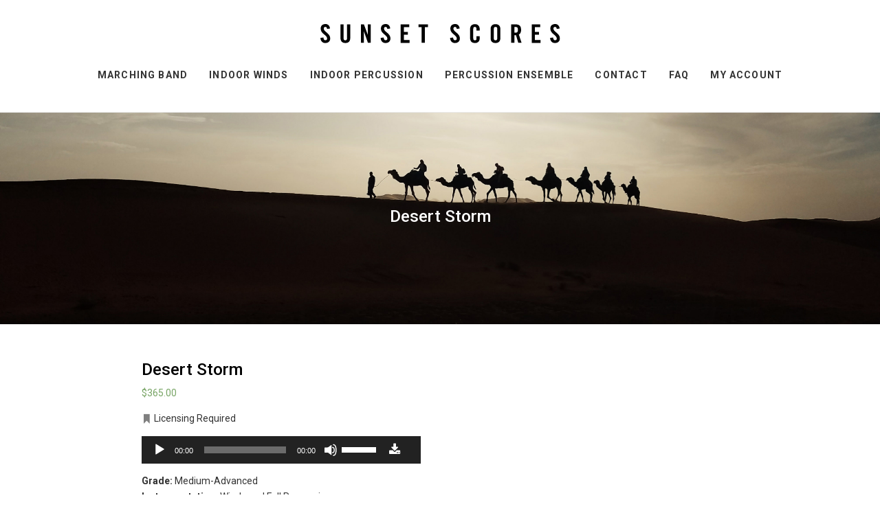

--- FILE ---
content_type: text/html; charset=UTF-8
request_url: https://www.sunsetscores.com/marching-band-product/desert-storm-2/
body_size: 9220
content:
<!doctype html>
<html lang="en-US" prefix="og: http://ogp.me/ns#">
<head>
<!-- Google Tag Manager -->
<script>(function(w,d,s,l,i){w[l]=w[l]||[];w[l].push({'gtm.start':
new Date().getTime(),event:'gtm.js'});var f=d.getElementsByTagName(s)[0],
j=d.createElement(s),dl=l!='dataLayer'?'&l='+l:'';j.async=true;j.src=
'https://www.googletagmanager.com/gtm.js?id='+i+dl;f.parentNode.insertBefore(j,f);
})(window,document,'script','dataLayer','GTM-PNSDMS9');</script>
<!-- End Google Tag Manager -->	

<!-- Global site tag (gtag.js) - Google Analytics -->
<script async src="https://www.googletagmanager.com/gtag/js?id=UA-134176504-1"></script>
<script>
  window.dataLayer = window.dataLayer || [];
  function gtag(){dataLayer.push(arguments);}
  gtag('js', new Date());

  gtag('config', 'UA-134176504-1');
</script>

	<meta name="google-site-verification" content="j8J1H4fFNaDdlxWFY9v-vTjJHs2NepaVVqkhPpH-YLc" />
	<meta charset="UTF-8">
	<meta name="viewport" content="width=device-width, initial-scale=1">
	<link rel="profile" href="http://gmpg.org/xfn/11">
	<link href="https://fonts.googleapis.com/css?family=Roboto:400,500,700" rel="stylesheet">
	<link rel="icon" type="image/png" href="https://www.sunsetscores.com/wp-content/themes/ss/images/favicon-32x32.png" sizes="32x32" />
	<link rel="icon" type="image/png" href="https://www.sunsetscores.com/wp-content/themes/ss/images/favicon-16x16.png" sizes="16x16" />
	<title>Desert Storm | Marching Band | Sunset Scores</title>

<!-- This site is optimized with the Yoast SEO plugin v9.5 - https://yoast.com/wordpress/plugins/seo/ -->
<meta name="description" content="Listen to and purchase Desert Storm from Sunset Scores. Providing quality marching band music and shows for all competition levels."/>
<link rel="canonical" href="https://www.sunsetscores.com/marching-band-product/desert-storm-2/" />
<meta property="og:locale" content="en_US" />
<meta property="og:type" content="article" />
<meta property="og:title" content="Desert Storm | Marching Band | Sunset Scores" />
<meta property="og:description" content="Listen to and purchase Desert Storm from Sunset Scores. Providing quality marching band music and shows for all competition levels." />
<meta property="og:url" content="https://www.sunsetscores.com/marching-band-product/desert-storm-2/" />
<meta property="og:site_name" content="Sunset Scores" />
<meta name="twitter:card" content="summary_large_image" />
<meta name="twitter:description" content="Listen to and purchase Desert Storm from Sunset Scores. Providing quality marching band music and shows for all competition levels." />
<meta name="twitter:title" content="Desert Storm | Marching Band | Sunset Scores" />
<script type='application/ld+json'>{"@context":"https://schema.org","@type":"Organization","url":"https://www.sunsetscores.com/","sameAs":[],"@id":"https://www.sunsetscores.com/#organization","name":"Sunset Scores","logo":""}</script>
<!-- / Yoast SEO plugin. -->

<link rel='dns-prefetch' href='//s.w.org' />
<link rel="alternate" type="application/rss+xml" title="Sunset Scores &raquo; Feed" href="https://www.sunsetscores.com/feed/" />
<link rel="alternate" type="application/rss+xml" title="Sunset Scores &raquo; Comments Feed" href="https://www.sunsetscores.com/comments/feed/" />
		<script type="text/javascript">
			window._wpemojiSettings = {"baseUrl":"https:\/\/s.w.org\/images\/core\/emoji\/12.0.0-1\/72x72\/","ext":".png","svgUrl":"https:\/\/s.w.org\/images\/core\/emoji\/12.0.0-1\/svg\/","svgExt":".svg","source":{"concatemoji":"https:\/\/www.sunsetscores.com\/wp-includes\/js\/wp-emoji-release.min.js?ver=5.2"}};
			!function(a,b,c){function d(a,b){var c=String.fromCharCode;l.clearRect(0,0,k.width,k.height),l.fillText(c.apply(this,a),0,0);var d=k.toDataURL();l.clearRect(0,0,k.width,k.height),l.fillText(c.apply(this,b),0,0);var e=k.toDataURL();return d===e}function e(a){var b;if(!l||!l.fillText)return!1;switch(l.textBaseline="top",l.font="600 32px Arial",a){case"flag":return!(b=d([55356,56826,55356,56819],[55356,56826,8203,55356,56819]))&&(b=d([55356,57332,56128,56423,56128,56418,56128,56421,56128,56430,56128,56423,56128,56447],[55356,57332,8203,56128,56423,8203,56128,56418,8203,56128,56421,8203,56128,56430,8203,56128,56423,8203,56128,56447]),!b);case"emoji":return b=d([55357,56424,55356,57342,8205,55358,56605,8205,55357,56424,55356,57340],[55357,56424,55356,57342,8203,55358,56605,8203,55357,56424,55356,57340]),!b}return!1}function f(a){var c=b.createElement("script");c.src=a,c.defer=c.type="text/javascript",b.getElementsByTagName("head")[0].appendChild(c)}var g,h,i,j,k=b.createElement("canvas"),l=k.getContext&&k.getContext("2d");for(j=Array("flag","emoji"),c.supports={everything:!0,everythingExceptFlag:!0},i=0;i<j.length;i++)c.supports[j[i]]=e(j[i]),c.supports.everything=c.supports.everything&&c.supports[j[i]],"flag"!==j[i]&&(c.supports.everythingExceptFlag=c.supports.everythingExceptFlag&&c.supports[j[i]]);c.supports.everythingExceptFlag=c.supports.everythingExceptFlag&&!c.supports.flag,c.DOMReady=!1,c.readyCallback=function(){c.DOMReady=!0},c.supports.everything||(h=function(){c.readyCallback()},b.addEventListener?(b.addEventListener("DOMContentLoaded",h,!1),a.addEventListener("load",h,!1)):(a.attachEvent("onload",h),b.attachEvent("onreadystatechange",function(){"complete"===b.readyState&&c.readyCallback()})),g=c.source||{},g.concatemoji?f(g.concatemoji):g.wpemoji&&g.twemoji&&(f(g.twemoji),f(g.wpemoji)))}(window,document,window._wpemojiSettings);
		</script>
		<style type="text/css">
img.wp-smiley,
img.emoji {
	display: inline !important;
	border: none !important;
	box-shadow: none !important;
	height: 1em !important;
	width: 1em !important;
	margin: 0 .07em !important;
	vertical-align: -0.1em !important;
	background: none !important;
	padding: 0 !important;
}
</style>
	<link rel='stylesheet' id='wp-block-library-css'  href='https://www.sunsetscores.com/wp-includes/css/dist/block-library/style.min.css?ver=5.2' type='text/css' media='all' />
<link rel='stylesheet' id='contact-form-7-css'  href='https://www.sunsetscores.com/wp-content/plugins/contact-form-7/includes/css/styles.css?ver=4.9.2' type='text/css' media='all' />
<link rel='stylesheet' id='woosb-frontend-css'  href='https://www.sunsetscores.com/wp-content/plugins/woo-product-bundle-premium/assets/css/frontend.css?ver=5.2' type='text/css' media='all' />
<link rel='stylesheet' id='woocommerce-layout-css'  href='https://www.sunsetscores.com/wp-content/plugins/woocommerce/assets/css/woocommerce-layout.css?ver=3.2.6' type='text/css' media='all' />
<link rel='stylesheet' id='woocommerce-smallscreen-css'  href='https://www.sunsetscores.com/wp-content/plugins/woocommerce/assets/css/woocommerce-smallscreen.css?ver=3.2.6' type='text/css' media='only screen and (max-width: 768px)' />
<link rel='stylesheet' id='woocommerce-general-css'  href='https://www.sunsetscores.com/wp-content/plugins/woocommerce/assets/css/woocommerce.css?ver=3.2.6' type='text/css' media='all' />
<link rel='stylesheet' id='ss-style-css'  href='https://www.sunsetscores.com/wp-content/themes/ss/style.css?ver=5.2' type='text/css' media='all' />
<script type='text/javascript' src='https://www.sunsetscores.com/wp-includes/js/jquery/jquery.js?ver=1.12.4'></script>
<script type='text/javascript' src='https://www.sunsetscores.com/wp-includes/js/jquery/jquery-migrate.min.js?ver=1.4.1'></script>
<link rel='https://api.w.org/' href='https://www.sunsetscores.com/wp-json/' />
<link rel="EditURI" type="application/rsd+xml" title="RSD" href="https://www.sunsetscores.com/xmlrpc.php?rsd" />
<link rel="wlwmanifest" type="application/wlwmanifest+xml" href="https://www.sunsetscores.com/wp-includes/wlwmanifest.xml" /> 
<meta name="generator" content="WordPress 5.2" />
<meta name="generator" content="WooCommerce 3.2.6" />
<link rel='shortlink' href='https://www.sunsetscores.com/?p=2193' />
<link rel="alternate" type="application/json+oembed" href="https://www.sunsetscores.com/wp-json/oembed/1.0/embed?url=https%3A%2F%2Fwww.sunsetscores.com%2Fmarching-band-product%2Fdesert-storm-2%2F" />
<link rel="alternate" type="text/xml+oembed" href="https://www.sunsetscores.com/wp-json/oembed/1.0/embed?url=https%3A%2F%2Fwww.sunsetscores.com%2Fmarching-band-product%2Fdesert-storm-2%2F&#038;format=xml" />
	<noscript><style>.woocommerce-product-gallery{ opacity: 1 !important; }</style></noscript>
			<style type="text/css">
					.site-title,
			.site-description {
				position: absolute;
				clip: rect(1px, 1px, 1px, 1px);
			}
				</style>
				<style type="text/css" id="wp-custom-css">
			.page-numbers {
	font-size: 1.125rem;
}		</style>
		</head>

<body class="product-template-default single single-product postid-2193 woocommerce woocommerce-page">
<!-- Google Tag Manager (noscript) -->
<noscript><iframe src="https://www.googletagmanager.com/ns.html?id=GTM-PNSDMS9"
height="0" width="0" style="display:none;visibility:hidden"></iframe></noscript>
<!-- End Google Tag Manager (noscript) -->

<div id="page" class="site">
	<a class="skip-link screen-reader-text" href="#content">Skip to content</a>

	<header id="masthead" class="site-header">
		<div class="site-branding">
							<p class="site-title"><a href="https://www.sunsetscores.com/" rel="home">Sunset Scores</a></p>
			
			<a href="/"><img src="https://www.sunsetscores.com/wp-content/themes/ss/images/logo.svg" alt="logo" /></a>
		</div><!-- .site-branding -->

		<button class="menu-toggle hamburger hamburger--spin" aria-controls="primary-menu" aria-expanded="false">
			<span class="hamburger-box">
				<span class="hamburger-inner"></span>
			</span>
		</button>

		<nav id="site-navigation" class="main-navigation">
			<div class="menu-primary-menu-container"><ul id="primary-menu" class="menu"><li id="menu-item-3586" class="menu-item menu-item-type-custom menu-item-object-custom menu-item-3586"><a href="/marching-band/marching-band/">Marching Band</a></li>
<li id="menu-item-3587" class="menu-item menu-item-type-custom menu-item-object-custom menu-item-3587"><a href="/marching-band/indoor-winds/">Indoor Winds</a></li>
<li id="menu-item-3588" class="menu-item menu-item-type-custom menu-item-object-custom menu-item-3588"><a href="/marching-band/indoor-percussion/">Indoor Percussion</a></li>
<li id="menu-item-3589" class="menu-item menu-item-type-custom menu-item-object-custom menu-item-3589"><a href="/marching-band/percussion-ensemble/">Percussion Ensemble</a></li>
<li id="menu-item-84" class="menu-item menu-item-type-post_type menu-item-object-page menu-item-84"><a href="https://www.sunsetscores.com/contact/">Contact</a></li>
<li id="menu-item-166" class="menu-item menu-item-type-post_type menu-item-object-page menu-item-166"><a href="https://www.sunsetscores.com/faq/">FAQ</a></li>
<li id="menu-item-93" class="menu-item menu-item-type-post_type menu-item-object-page menu-item-93"><a href="https://www.sunsetscores.com/my-account/">My account</a></li>
</ul></div>		</nav><!-- #site-navigation -->
	</header><!-- #masthead -->

	<div id="content" class="site-content">

	<div id="container"><div id="content" role="main"><nav class="woocommerce-breadcrumb"><a href="https://www.sunsetscores.com">Home</a>&nbsp;&#47;&nbsp;Desert Storm</nav>
		
			
<div style="height: 22rem; display: flex; align-items: center; justify-content: center; background: url(https://www.sunsetscores.com/wp-content/uploads/2018/11/akua-sencherey-TecGDVyHdMM-unsplashB.jpg); background-size: cover;"><div class="h1" style="color: #fff">Desert Storm</div></div>
<div id="product-2193" class="post-2193 product type-product status-publish first instock downloadable virtual sold-individually shipping-taxable purchasable product-type-simple">

	<div class="woocommerce-product-gallery woocommerce-product-gallery--without-images woocommerce-product-gallery--columns-4 images" data-columns="4" style="opacity: 0; transition: opacity .25s ease-in-out;">
	<figure class="woocommerce-product-gallery__wrapper">
		<div class="woocommerce-product-gallery__image--placeholder"><img src="https://www.sunsetscores.com/wp-content/plugins/woocommerce/assets/images/placeholder.png" alt="Awaiting product image" class="wp-post-image" /></div>	</figure>
</div>

	<div class="summary entry-summary">

		<h1 class="product_title entry-title">Desert Storm</h1><p class="price"><span class="woocommerce-Price-amount amount"><span class="woocommerce-Price-currencySymbol">&#36;</span>365.00</span></p>

	<div class="h1">Desert Storm</div><div class="top-stuff"><div class="bundle req-lic"><span class="icon-bookmark"></span>Licensing Required</div><div class="description"></div></div><div class="audio-bar sample-score"><!--[if lt IE 9]><script>document.createElement('audio');</script><![endif]-->
<audio class="wp-audio-shortcode" id="audio-2193-1" preload="none" style="width: 100%;" controls="controls"><source type="audio/mpeg" src="https://www.sunsetscores.com/wp-content/uploads/2018/09/Mirage_Part-Three_Mockup.mp3?_=1" /><a href="https://www.sunsetscores.com/wp-content/uploads/2018/09/Mirage_Part-Three_Mockup.mp3">https://www.sunsetscores.com/wp-content/uploads/2018/09/Mirage_Part-Three_Mockup.mp3</a></audio>
</div><div class="grade"><strong class="label">Grade: </strong>Medium-Advanced</div><div class="instrumentation"><strong class="label">Instrumentation: </strong>Winds and Full Percussion</div><div class="duration"><strong class="label">Duration: </strong>1:06</div><a class="button" id="modal_clicker" href="#">Check Availability</a>
	<form class="cart" method="post" enctype='multipart/form-data'>
			<div class="quantity hidden">
		<input type="hidden" id="quantity_69177f622df8f" class="qty" name="quantity" value="1" />
	</div>
	
		<button type="submit" name="add-to-cart" value="2193" class="single_add_to_cart_button button alt">Purchase Show</button>

			</form>

	
<div class="product_meta">

	
	
	
	
	
</div>


	</div><!-- .summary -->

	<div class="woo-after"><div class="licensing-information"><h3>Licensing Information</h3><p><p class="p1">An arrangement license is needed for &#8220;Arabesque&#8221; By Samuel Hazo. Please secure licensing via <a href="https://tresonamusic.com/"><span class="s1">Tresona Music</span></a>, the original copyright administrator, or similar agency.</p>
</p></div></div>
</div><!-- #product-2193 -->


		
	</div></div>
	

</div><!-- #content -->

<footer id="colophon" class="site-footer">
	<div class="site-info">

	</div><!-- .site-info -->
</footer><!-- #colophon -->
</div><!-- #page -->


	  <!--// REGION CODES FOR THIS PRODUCT  //-->
	  <script>
	  	var RegionJSONString = '["9,0,3"]';
	  	var protectedRegions = JSON.parse(RegionJSONString);
	  	console.log('PROTECTED REGIONS FOR THIS PRODUCT:', protectedRegions);
	  </script>
	  
<div id="modal" class="modal">
	<div id="region_engine" class="region-wrapper"><a href="#" id="modal_close" class="close">x</a></div>
</div>

<div class="newsletter" id="newsletter" >
	<script type="text/javascript" src="//app.icontact.com/icp/static/form/javascripts/validation-captcha.js"></script>
	<script type="text/javascript" src="//app.icontact.com/icp/static/form/javascripts/tracking.js"></script>
	<!-- <link rel="stylesheet" type="text/css" href="//app.icontact.com/icp/static/human/css/signupBuilder/formGlobalStyles.css"> -->
	<form id="ic_signupform" captcha-key="6LeCZCcUAAAAALhxcQ5fN80W6Wa2K3GqRQK6WRjA" captcha-theme="light" new-captcha="true" method="POST" action="https://app.icontact.com/icp/core/mycontacts/signup/designer/form/?id=280&cid=1596516&lid=1442">
		<div class="elcontainer generous inline-label-left left-aligned">
			<div class="form-header">
				<h2>Let's Circle Up!</h2>
				<p>We certainly won’t stuff your inbox or share your information – just a friendly message now and then to announce new shows, free music downloads, licensing tips, design hints, and the occasional cool fact about Gustav Mahler. Expect something different.</p>
			</div>
			<div class="sortables">
				<div class="formEl fieldtype-input required" data-validation-type="1" data-label="Email" style="display: inline-block; width: 100%;"><label>Email<span class="indicator required">*</span></label><input type="text" placeholder="Email" name="data[email]"></div>
				<div class="formEl fieldtype-input required" data-validation-type="1" data-label="First Name" style="display: inline-block; width: 100%;"><label>First Name<span class="indicator required">*</span></label><input type="text" placeholder="First Name" name="data[fname]"></div>
				<div class="formEl fieldtype-input required" data-validation-type="1" data-label="Last Name" style="display: inline-block; width: 100%;"><label>Last Name<span class="indicator required">*</span></label><input type="text" placeholder="Last Name" name="data[lname]"></div>
				<div class="formEl fieldtype-input required" data-validation-type="1" data-label="School Name" style="display: inline-block; width: 100%;"><label>School Name<span class="indicator required">*</span></label><input type="text" placeholder="School Name" name="data[business]"></div>
				<div class="formEl fieldtype-checkbox required" dataname="listGroups" data-validation-type="1" data-label="Lists" style="display: none; width: 100%;">
					<h3>Lists<span class="indicator required">*</span></h3>
					<div class="option-container"><label class="checkbox"><input type="checkbox" alt="Lists" name="data[listGroups][]" value="41874" checked="checked">Sunset Scores Email Signup</label></div>
				</div>
				<div class="submit-container">
					<input type="submit" value="Sign up!" class="btn btn-submit button">
					<!-- <a href="" class="button" onClick="sessionStorage.seenNewsletter='yep'" id="close-newletter">Not right now</a> -->
			</div>
			</div>
			<div class="hidden-container"></div>
		</div>
	</form><img src="//app.icontact.com/icp/core/signup/tracking.gif?id=null&cid=1596516&lid=1442" />
</div>
<style>.g-recaptcha {display: none !important;}</style>



<div class="footer">
	© Sunset Scores 2025 | <a href="/contact">Contact</a> | <a target="_blank" href="//1976inc.com">Site by 1976</a>
	<ul>
		<li><a class="twitter" href="//twitter.com/SunsetScores"><span class="icon-twitter"></span></a></li>
		<li><a class="youtube" href="//www.youtube.com/channel/UC4EFr7X17IYltM_AMcFNQ5g?view_as=subscriber"><span class="icon-youtube"></span></a></li>
		<!-- 		<li><a class="tumblr" href="//tumblr.com"><span class="icon-tumblr"></span></a></li>
		<li><a class="facebook" href="//facebook.com"><span class="icon-facebook"></span></a></li>
		<li><a class="pinterest" href="//pinterest.com"><span class="icon-pinterest"></span></a></li> -->
	</ul>
</div>

<script type="application/ld+json">{"@context":"https:\/\/schema.org\/","@graph":[{"@context":"https:\/\/schema.org\/","@type":"BreadcrumbList","itemListElement":[{"@type":"ListItem","position":"1","item":{"name":"Home","@id":"https:\/\/www.sunsetscores.com"}},{"@type":"ListItem","position":"2","item":{"name":"Desert Storm"}}]},{"@context":"https:\/\/schema.org\/","@type":"Product","@id":"https:\/\/www.sunsetscores.com\/marching-band-product\/desert-storm-2\/","name":"Desert Storm","image":"","description":"","sku":"","offers":[{"@type":"Offer","price":"365.00","priceCurrency":"USD","availability":"https:\/\/schema.org\/InStock","url":"https:\/\/www.sunsetscores.com\/marching-band-product\/desert-storm-2\/","seller":{"@type":"Organization","name":"Sunset Scores","url":"https:\/\/www.sunsetscores.com"}}]}]}</script><link rel='stylesheet' id='mediaelement-css'  href='https://www.sunsetscores.com/wp-includes/js/mediaelement/mediaelementplayer-legacy.min.css?ver=4.2.6-78496d1' type='text/css' media='all' />
<link rel='stylesheet' id='wp-mediaelement-css'  href='https://www.sunsetscores.com/wp-includes/js/mediaelement/wp-mediaelement.min.css?ver=5.2' type='text/css' media='all' />
<script type='text/javascript'>
/* <![CDATA[ */
var wpcf7 = {"apiSettings":{"root":"https:\/\/www.sunsetscores.com\/wp-json\/contact-form-7\/v1","namespace":"contact-form-7\/v1"},"recaptcha":{"messages":{"empty":"Please verify that you are not a robot."}}};
/* ]]> */
</script>
<script type='text/javascript' src='https://www.sunsetscores.com/wp-content/plugins/contact-form-7/includes/js/scripts.js?ver=4.9.2'></script>
<script type='text/javascript'>
/* <![CDATA[ */
var woosb_vars = {"ajax_url":"https:\/\/www.sunsetscores.com\/wp-admin\/admin-ajax.php","alert_text":"Please select some product options before adding this product to your cart.","bundle_price_text":"Bundle price:","price_format":"%1$s%2$s","price_decimals":"2","price_thousand_separator":",","price_decimal_separator":".","currency_symbol":"$","woosb_nonce":"ed3f0ad9eb"};
/* ]]> */
</script>
<script type='text/javascript' src='https://www.sunsetscores.com/wp-content/plugins/woo-product-bundle-premium/assets/js/frontend.js?ver=2.5.5'></script>
<script type='text/javascript'>
/* <![CDATA[ */
var wc_single_product_params = {"i18n_required_rating_text":"Please select a rating","review_rating_required":"yes","flexslider":{"rtl":false,"animation":"slide","smoothHeight":true,"directionNav":false,"controlNav":"thumbnails","slideshow":false,"animationSpeed":500,"animationLoop":false,"allowOneSlide":false},"zoom_enabled":"","photoswipe_enabled":"","photoswipe_options":{"shareEl":false,"closeOnScroll":false,"history":false,"hideAnimationDuration":0,"showAnimationDuration":0},"flexslider_enabled":""};
/* ]]> */
</script>
<script type='text/javascript' src='https://www.sunsetscores.com/wp-content/plugins/woocommerce/assets/js/frontend/single-product.min.js?ver=3.2.6'></script>
<script type='text/javascript' src='https://www.sunsetscores.com/wp-content/plugins/woocommerce/assets/js/jquery-blockui/jquery.blockUI.min.js?ver=2.70'></script>
<script type='text/javascript' src='https://www.sunsetscores.com/wp-content/plugins/woocommerce/assets/js/js-cookie/js.cookie.min.js?ver=2.1.4'></script>
<script type='text/javascript'>
/* <![CDATA[ */
var woocommerce_params = {"ajax_url":"\/wp-admin\/admin-ajax.php","wc_ajax_url":"https:\/\/www.sunsetscores.com\/?wc-ajax=%%endpoint%%"};
/* ]]> */
</script>
<script type='text/javascript' src='https://www.sunsetscores.com/wp-content/plugins/woocommerce/assets/js/frontend/woocommerce.min.js?ver=3.2.6'></script>
<script type='text/javascript'>
/* <![CDATA[ */
var wc_cart_fragments_params = {"ajax_url":"\/wp-admin\/admin-ajax.php","wc_ajax_url":"https:\/\/www.sunsetscores.com\/?wc-ajax=%%endpoint%%","fragment_name":"wc_fragments_e9021e5fd3c5314a63928708a999e680"};
/* ]]> */
</script>
<script type='text/javascript' src='https://www.sunsetscores.com/wp-content/plugins/woocommerce/assets/js/frontend/cart-fragments.min.js?ver=3.2.6'></script>
<script type='text/javascript' src='https://www.sunsetscores.com/wp-content/themes/ss/js/slick.min.js?ver=20151215'></script>
<script type='text/javascript' src='https://www.sunsetscores.com/wp-content/themes/ss/js/regiondb.js?ver=20151215'></script>
<script type='text/javascript' src='https://www.sunsetscores.com/wp-content/themes/ss/js/scripts.js?ver=20151215'></script>
<script type='text/javascript' src='https://www.sunsetscores.com/wp-content/themes/ss/js/navigation.js?ver=20151215'></script>
<script type='text/javascript' src='https://www.sunsetscores.com/wp-content/themes/ss/js/skip-link-focus-fix.js?ver=20151215'></script>
<script type='text/javascript' src='https://www.sunsetscores.com/wp-includes/js/wp-embed.min.js?ver=5.2'></script>
<script type='text/javascript'>
var mejsL10n = {"language":"en","strings":{"mejs.install-flash":"You are using a browser that does not have Flash player enabled or installed. Please turn on your Flash player plugin or download the latest version from https:\/\/get.adobe.com\/flashplayer\/","mejs.fullscreen-off":"Turn off Fullscreen","mejs.fullscreen-on":"Go Fullscreen","mejs.download-video":"Download Video","mejs.fullscreen":"Fullscreen","mejs.time-jump-forward":["Jump forward 1 second","Jump forward %1 seconds"],"mejs.loop":"Toggle Loop","mejs.play":"Play","mejs.pause":"Pause","mejs.close":"Close","mejs.time-slider":"Time Slider","mejs.time-help-text":"Use Left\/Right Arrow keys to advance one second, Up\/Down arrows to advance ten seconds.","mejs.time-skip-back":["Skip back 1 second","Skip back %1 seconds"],"mejs.captions-subtitles":"Captions\/Subtitles","mejs.captions-chapters":"Chapters","mejs.none":"None","mejs.mute-toggle":"Mute Toggle","mejs.volume-help-text":"Use Up\/Down Arrow keys to increase or decrease volume.","mejs.unmute":"Unmute","mejs.mute":"Mute","mejs.volume-slider":"Volume Slider","mejs.video-player":"Video Player","mejs.audio-player":"Audio Player","mejs.ad-skip":"Skip ad","mejs.ad-skip-info":["Skip in 1 second","Skip in %1 seconds"],"mejs.source-chooser":"Source Chooser","mejs.stop":"Stop","mejs.speed-rate":"Speed Rate","mejs.live-broadcast":"Live Broadcast","mejs.afrikaans":"Afrikaans","mejs.albanian":"Albanian","mejs.arabic":"Arabic","mejs.belarusian":"Belarusian","mejs.bulgarian":"Bulgarian","mejs.catalan":"Catalan","mejs.chinese":"Chinese","mejs.chinese-simplified":"Chinese (Simplified)","mejs.chinese-traditional":"Chinese (Traditional)","mejs.croatian":"Croatian","mejs.czech":"Czech","mejs.danish":"Danish","mejs.dutch":"Dutch","mejs.english":"English","mejs.estonian":"Estonian","mejs.filipino":"Filipino","mejs.finnish":"Finnish","mejs.french":"French","mejs.galician":"Galician","mejs.german":"German","mejs.greek":"Greek","mejs.haitian-creole":"Haitian Creole","mejs.hebrew":"Hebrew","mejs.hindi":"Hindi","mejs.hungarian":"Hungarian","mejs.icelandic":"Icelandic","mejs.indonesian":"Indonesian","mejs.irish":"Irish","mejs.italian":"Italian","mejs.japanese":"Japanese","mejs.korean":"Korean","mejs.latvian":"Latvian","mejs.lithuanian":"Lithuanian","mejs.macedonian":"Macedonian","mejs.malay":"Malay","mejs.maltese":"Maltese","mejs.norwegian":"Norwegian","mejs.persian":"Persian","mejs.polish":"Polish","mejs.portuguese":"Portuguese","mejs.romanian":"Romanian","mejs.russian":"Russian","mejs.serbian":"Serbian","mejs.slovak":"Slovak","mejs.slovenian":"Slovenian","mejs.spanish":"Spanish","mejs.swahili":"Swahili","mejs.swedish":"Swedish","mejs.tagalog":"Tagalog","mejs.thai":"Thai","mejs.turkish":"Turkish","mejs.ukrainian":"Ukrainian","mejs.vietnamese":"Vietnamese","mejs.welsh":"Welsh","mejs.yiddish":"Yiddish"}};
</script>
<script type='text/javascript' src='https://www.sunsetscores.com/wp-includes/js/mediaelement/mediaelement-and-player.min.js?ver=4.2.6-78496d1'></script>
<script type='text/javascript' src='https://www.sunsetscores.com/wp-includes/js/mediaelement/mediaelement-migrate.min.js?ver=5.2'></script>
<script type='text/javascript'>
/* <![CDATA[ */
var _wpmejsSettings = {"pluginPath":"\/wp-includes\/js\/mediaelement\/","classPrefix":"mejs-","stretching":"responsive"};
/* ]]> */
</script>
<script type='text/javascript' src='https://www.sunsetscores.com/wp-includes/js/mediaelement/wp-mediaelement.min.js?ver=5.2'></script>

<script src="https://api.callwidget.co/embed?iID=eyJpdiI6Ik1OSmRZNHFhVEMrcmdBajlSXC94QjF3PT0iLCJ2YWx1ZSI6IlN1WnBLY0NcL2dIVUxlQVRHSlBYWlhRPT0iLCJtYWMiOiIzOTk3ZmI3Mjg5NDg1YWI5NDczNTBiYTZkNTBkYWYxMWRiNjMxOWRhNjZkNWMxMWNiOTVjMDdjZDEwNzY5NmE1In0="></script>

</body>

</html>

--- FILE ---
content_type: text/css
request_url: https://www.sunsetscores.com/wp-content/themes/ss/style.css?ver=5.2
body_size: 12570
content:
@charset "UTF-8";
/*!
Theme Name: ss
Theme URI: http://underscores.me/
Author: Underscores.me
Author URI: http://underscores.me/
Description: Description
Version: 1.0.0
License: GNU General Public License v2 or later
License URI: LICENSE
Text Domain: ss
Tags: custom-background, custom-logo, custom-menu, featured-images, threaded-comments, translation-ready

This theme, like WordPress, is licensed under the GPL.
Use it to make something cool, have fun, and share what you've learned with others.

ss is based on Underscores http://underscores.me/, (C) 2012-2016 Automattic, Inc.
Underscores is distributed under the terms of the GNU GPL v2 or later.

Normalizing styles have been helped along thanks to the fine work of
Nicolas Gallagher and Jonathan Neal http://necolas.github.io/normalize.css/
*/
/*--------------------------------------------------------------
>>> TABLE OF CONTENTS:
----------------------------------------------------------------
# Normalize
# Typography
# Elements
# Forms
# Navigation
	## Links
	## Menus
# Accessibility
# Alignments
# Clearings
# Widgets
# Content
	## Posts and pages
	## Comments
# Infinite scroll
# Media
	## Captions
	## Galleries
--------------------------------------------------------------*/
/*--------------------------------------------------------------
# Normalize
--------------------------------------------------------------*/
html {
  font-family: sans-serif;
  -webkit-text-size-adjust: 100%;
  -ms-text-size-adjust: 100%; }

body {
  margin: 0; }

article,
aside,
details,
figcaption,
figure,
footer,
header,
main,
menu,
nav,
section,
summary {
  display: block; }

audio,
canvas,
progress,
video {
  display: inline-block;
  vertical-align: baseline; }

audio:not([controls]) {
  display: none;
  height: 0; }

[hidden],
template {
  display: none; }

a {
  background-color: transparent; }

a:active,
a:hover {
  outline: 0; }

abbr[title] {
  border-bottom: 1px dotted; }

b,
strong {
  font-weight: bold; }

dfn {
  font-style: italic; }

h1 {
  font-size: 2em;
  margin: 0.67em 0; }

mark {
  background: #ff0;
  color: #000; }

small {
  font-size: 80%; }

sub,
sup {
  font-size: 75%;
  line-height: 0;
  position: relative;
  vertical-align: baseline; }

sup {
  top: -0.5em; }

sub {
  bottom: -0.25em; }

img {
  border: 0; }

svg:not(:root) {
  overflow: hidden; }

figure {
  margin: 1em 40px; }

hr {
  box-sizing: content-box;
  height: 0; }

pre {
  overflow: auto; }

code,
kbd,
pre,
samp {
  font-family: monospace, monospace;
  font-size: 1em; }

button,
input,
optgroup,
select,
textarea {
  color: inherit;
  font: inherit;
  margin: 0; }

button {
  overflow: visible; }

button,
select {
  text-transform: none; }

button,
html input[type="button"],
input[type="reset"],
input[type="submit"] {
  -webkit-appearance: button;
  cursor: pointer; }

button[disabled],
html input[disabled] {
  cursor: default; }

button::-moz-focus-inner,
input::-moz-focus-inner {
  border: 0;
  padding: 0; }

input {
  line-height: normal; }

input[type="checkbox"],
input[type="radio"] {
  box-sizing: border-box;
  padding: 0; }

input[type="number"]::-webkit-inner-spin-button,
input[type="number"]::-webkit-outer-spin-button {
  height: auto; }

input[type="search"]::-webkit-search-cancel-button,
input[type="search"]::-webkit-search-decoration {
  -webkit-appearance: none; }

fieldset {
  border: 1px solid #c0c0c0;
  margin: 0 2px;
  padding: 0.35em 0.625em 0.75em; }

legend {
  border: 0;
  padding: 0; }

textarea {
  overflow: auto; }

optgroup {
  font-weight: bold; }

table {
  border-collapse: collapse;
  border-spacing: 0; }

td,
th {
  padding: 0; }

/*--------------------------------------------------------------
# Typography
--------------------------------------------------------------*/
body,
button,
input,
select,
optgroup,
textarea {
  color: #404040;
  font-family: sans-serif;
  font-size: 16px;
  font-size: 1rem;
  line-height: 1.5; }

h1, h2, h3, h4, h5, h6 {
  clear: both; }

p {
  margin-bottom: 1.5em; }

dfn, cite, em, i {
  font-style: italic; }

blockquote {
  margin: 0 1.5em; }

address {
  margin: 0 0 1.5em; }

pre {
  background: #eee;
  font-family: "Courier 10 Pitch", Courier, monospace;
  font-size: 15px;
  font-size: 0.9375rem;
  line-height: 1.6;
  margin-bottom: 1.6em;
  max-width: 100%;
  overflow: auto;
  padding: 1.6em; }

code, kbd, tt, var {
  font-family: Monaco, Consolas, "Andale Mono", "DejaVu Sans Mono", monospace;
  font-size: 15px;
  font-size: 0.9375rem; }

abbr, acronym {
  border-bottom: 1px dotted #666;
  cursor: help; }

mark, ins {
  background: #fff9c0;
  text-decoration: none; }

big {
  font-size: 125%; }

/*--------------------------------------------------------------
# Elements
--------------------------------------------------------------*/
html {
  box-sizing: border-box; }

*,
*:before,
*:after {
  /* Inherit box-sizing to make it easier to change the property for components that leverage other behavior; see http://css-tricks.com/inheriting-box-sizing-probably-slightly-better-best-practice/ */
  box-sizing: inherit; }

body {
  background: #fff;
  /* Fallback for when there is no custom background color defined. */ }

hr {
  background-color: #ccc;
  border: 0;
  height: 1px;
  margin-bottom: 1.5em; }

ul, ol {
  margin: 0 0 1.5em 3em; }

ul {
  list-style: disc; }

ol {
  list-style: decimal; }

li > ul,
li > ol {
  margin-bottom: 0;
  margin-left: 1.5em; }

dt {
  font-weight: bold; }

dd {
  margin: 0 1.5em 1.5em; }

img {
  height: auto;
  /* Make sure images are scaled correctly. */
  max-width: 100%;
  /* Adhere to container width. */ }

figure {
  margin: 1em 0;
  /* Extra wide images within figure tags don't overflow the content area. */ }

table {
  margin: 0 0 1.5em;
  width: 100%; }

/*--------------------------------------------------------------
# Forms
--------------------------------------------------------------*/
button,
input[type="button"],
input[type="reset"],
input[type="submit"] {
  border: 1px solid;
  border-color: #ccc #ccc #bbb;
  border-radius: 3px;
  background: #e6e6e6;
  color: rgba(0, 0, 0, 0.8);
  font-size: 12px;
  font-size: 0.75rem;
  line-height: 1;
  padding: .6em 1em .4em; }

button:hover,
input[type="button"]:hover,
input[type="reset"]:hover,
input[type="submit"]:hover {
  border-color: #ccc #bbb #aaa; }

button:active, button:focus,
input[type="button"]:active,
input[type="button"]:focus,
input[type="reset"]:active,
input[type="reset"]:focus,
input[type="submit"]:active,
input[type="submit"]:focus {
  border-color: #aaa #bbb #bbb; }

input[type="text"],
input[type="email"],
input[type="url"],
input[type="password"],
input[type="search"],
input[type="number"],
input[type="tel"],
input[type="range"],
input[type="date"],
input[type="month"],
input[type="week"],
input[type="time"],
input[type="datetime"],
input[type="datetime-local"],
input[type="color"],
textarea {
  color: #666;
  border: 1px solid #ccc;
  border-radius: 3px;
  padding: 3px; }

input[type="text"]:focus,
input[type="email"]:focus,
input[type="url"]:focus,
input[type="password"]:focus,
input[type="search"]:focus,
input[type="number"]:focus,
input[type="tel"]:focus,
input[type="range"]:focus,
input[type="date"]:focus,
input[type="month"]:focus,
input[type="week"]:focus,
input[type="time"]:focus,
input[type="datetime"]:focus,
input[type="datetime-local"]:focus,
input[type="color"]:focus,
textarea:focus {
  color: #111; }

select {
  border: 1px solid #ccc; }

textarea {
  width: 100%; }

/*--------------------------------------------------------------
# Navigation
--------------------------------------------------------------*/
/*--------------------------------------------------------------
## Links
--------------------------------------------------------------*/
a {
  color: royalblue; }

a:visited {
  color: purple; }

a:hover, a:focus, a:active {
  color: midnightblue; }

a:focus {
  outline: thin dotted; }

a:hover, a:active {
  outline: 0; }

/*--------------------------------------------------------------
## Menus
--------------------------------------------------------------*/
.main-navigation {
  clear: both;
  display: block;
  float: left;
  width: 100%; }

.main-navigation ul {
  display: none;
  list-style: none;
  margin: 0;
  padding-left: 0; }

.main-navigation ul ul {
  box-shadow: 0 3px 3px rgba(0, 0, 0, 0.2);
  float: left;
  position: absolute;
  top: 100%;
  left: -999em;
  z-index: 99999; }

.main-navigation ul ul ul {
  left: -999em;
  top: 0; }

.main-navigation ul ul li:hover > ul,
.main-navigation ul ul li.focus > ul {
  left: 100%; }

.main-navigation ul ul a {
  width: 200px; }

.main-navigation ul li:hover > ul,
.main-navigation ul li.focus > ul {
  left: auto; }

.main-navigation li {
  float: left;
  position: relative; }

.main-navigation a {
  display: block;
  text-decoration: none; }

/* Small menu. */
.menu-toggle,
.main-navigation.toggled ul {
  display: block; }

.site-main .comment-navigation, .site-main .posts-navigation, .site-main .post-navigation {
  margin: 0 0 1.5em;
  overflow: hidden; }

.comment-navigation .nav-previous,
.posts-navigation .nav-previous,
.post-navigation .nav-previous {
  float: left;
  width: 50%; }

.comment-navigation .nav-next,
.posts-navigation .nav-next,
.post-navigation .nav-next {
  float: right;
  text-align: right;
  width: 50%; }

/*--------------------------------------------------------------
# Accessibility
--------------------------------------------------------------*/
/* Text meant only for screen readers. */
.screen-reader-text {
  border: 0;
  clip: rect(1px, 1px, 1px, 1px);
  clip-path: inset(50%);
  height: 1px;
  margin: -1px;
  overflow: hidden;
  padding: 0;
  position: absolute !important;
  width: 1px;
  word-wrap: normal !important;
  /* Many screen reader and browser combinations announce broken words as they would appear visually. */ }

.screen-reader-text:focus {
  background-color: #f1f1f1;
  border-radius: 3px;
  box-shadow: 0 0 2px 2px rgba(0, 0, 0, 0.6);
  clip: auto !important;
  clip-path: none;
  color: #21759b;
  display: block;
  font-size: 14px;
  font-size: 0.875rem;
  font-weight: bold;
  height: auto;
  left: 5px;
  line-height: normal;
  padding: 15px 23px 14px;
  text-decoration: none;
  top: 5px;
  width: auto;
  z-index: 100000;
  /* Above WP toolbar. */ }

/* Do not show the outline on the skip link target. */
#content[tabindex="-1"]:focus {
  outline: 0; }

/*--------------------------------------------------------------
# Alignments
--------------------------------------------------------------*/
.alignleft {
  display: inline;
  float: left;
  margin-right: 1.5em; }

.alignright {
  display: inline;
  float: right;
  margin-left: 1.5em; }

.aligncenter {
  clear: both;
  display: block;
  margin-left: auto;
  margin-right: auto; }

/*--------------------------------------------------------------
# Clearings
--------------------------------------------------------------*/
.clear:before,
.clear:after,
.entry-content:before,
.entry-content:after,
.comment-content:before,
.comment-content:after,
.site-header:before,
.site-header:after,
.site-content:before,
.site-content:after,
.site-footer:before,
.site-footer:after {
  content: "";
  display: table;
  table-layout: fixed; }

.clear:after,
.entry-content:after,
.comment-content:after,
.site-header:after,
.site-content:after,
.site-footer:after {
  clear: both; }

/*--------------------------------------------------------------
# Widgets
--------------------------------------------------------------*/
.widget {
  margin: 0 0 1.5em;
  /* Make sure select elements fit in widgets. */ }

.widget select {
  max-width: 100%; }

/*--------------------------------------------------------------
# Content
--------------------------------------------------------------*/
/*--------------------------------------------------------------
## Posts and pages
--------------------------------------------------------------*/
.sticky {
  display: block; }

.hentry {
  margin: 0 0 1.5em; }

.updated:not(.published) {
  display: none; }

.page-content,
.entry-content,
.entry-summary {
  margin: 1.5em 0 0; }

.page-links {
  clear: both;
  margin: 0 0 1.5em; }

/*--------------------------------------------------------------
## Comments
--------------------------------------------------------------*/
.comment-content a {
  word-wrap: break-word; }

.bypostauthor {
  display: block; }

/*--------------------------------------------------------------
# Infinite scroll
--------------------------------------------------------------*/
/* Globally hidden elements when Infinite Scroll is supported and in use. */
.infinite-scroll .posts-navigation,
.infinite-scroll.neverending .site-footer {
  /* Theme Footer (when set to scrolling) */
  display: none; }

/* When Infinite Scroll has reached its end we need to re-display elements that were hidden (via .neverending) before. */
.infinity-end.neverending .site-footer {
  display: block; }

/*--------------------------------------------------------------
# Media
--------------------------------------------------------------*/
.page-content .wp-smiley,
.entry-content .wp-smiley,
.comment-content .wp-smiley {
  border: none;
  margin-bottom: 0;
  margin-top: 0;
  padding: 0; }

/* Make sure embeds and iframes fit their containers. */
embed,
iframe,
object {
  max-width: 100%; }

/* Make sure logo link wraps around logo image. */
.custom-logo-link {
  display: inline-block; }

/*--------------------------------------------------------------
## Captions
--------------------------------------------------------------*/
.wp-caption {
  margin-bottom: 1.5em;
  max-width: 100%; }

.wp-caption img[class*="wp-image-"] {
  display: block;
  margin-left: auto;
  margin-right: auto; }

.wp-caption .wp-caption-text {
  margin: 0.8075em 0; }

.wp-caption-text {
  text-align: center; }

/*--------------------------------------------------------------
## Galleries
--------------------------------------------------------------*/
.gallery {
  margin-bottom: 1.5em; }

.gallery-item {
  display: inline-block;
  text-align: center;
  vertical-align: top;
  width: 100%; }

.gallery-columns-2 .gallery-item {
  max-width: 50%; }

.gallery-columns-3 .gallery-item {
  max-width: 33.33%; }

.gallery-columns-4 .gallery-item {
  max-width: 25%; }

.gallery-columns-5 .gallery-item {
  max-width: 20%; }

.gallery-columns-6 .gallery-item {
  max-width: 16.66%; }

.gallery-columns-7 .gallery-item {
  max-width: 14.28%; }

.gallery-columns-8 .gallery-item {
  max-width: 12.5%; }

.gallery-columns-9 .gallery-item {
  max-width: 11.11%; }

.gallery-caption {
  display: block; }

@font-face {
  font-family: 'icomoon';
  src: url("icomoon/fonts/icomoon.eot?b3742s");
  src: url("icomoon/fonts/icomoon.eot?b3742s#iefix") format("embedded-opentype"), url("icomoon/fonts/icomoon.woff2?b3742s") format("woff2"), url("icomoon/fonts/icomoon.ttf?b3742s") format("truetype"), url("icomoon/fonts/icomoon.woff?b3742s") format("woff"), url("icomoon/fonts/icomoon.svg?b3742s#icomoon") format("svg");
  font-weight: normal;
  font-style: normal; }

[class^="icon-"], [class*=" icon-"] {
  /* use !important to prevent issues with browser extensions that change fonts */
  font-family: 'icomoon' !important;
  speak: none;
  font-style: normal;
  font-weight: normal;
  font-variant: normal;
  text-transform: none;
  line-height: 1;
  /* Better Font Rendering =========== */
  -webkit-font-smoothing: antialiased;
  -moz-osx-font-smoothing: grayscale; }

.icon-youtube:before {
  content: ""; }

.icon-bookmark:before {
  content: ""; }

.icon-star:before {
  content: ""; }

.icon-facebook:before {
  content: ""; }

.icon-twitter:before {
  content: ""; }

.icon-tumblr:before {
  content: ""; }

.icon-pinterest:before {
  content: ""; }

.icon-download:before {
  content: ""; }

.icon-certificate:before {
  content: ""; }

body {
  font-family: Roboto, Helvetica, Arial, sans-serif;
  font-style: normal;
  font-weight: 400; }

h1, .h1, blockquote {
  font-family: Roboto, Helvetica, Arial, sans-serif;
  font-style: normal;
  font-weight: 500; }

a, h2, .h2, h3, .h3, h4, .h4, h5, .h5, html button, html #newsletter .button, .woocommerce #respond input#submit.alt,
.woocommerce a.button.alt,
.woocommerce button.button.alt,
.woocommerce input.button.alt,
.woocommerce a.button, .wpcf7-form input[type="submit"], .region-wrapper .region-protection .button, h6, .h6, .woocommerce ul.products li.product .woocommerce-loop-product__title, .archive .woocommerce-products-header h1 {
  font-family: Roboto, Helvetica, Arial, sans-serif;
  font-style: normal;
  font-weight: 700; }

html {
  font-size: 16px; }
  @media (min-width: 769px) {
    html {
      font-size: 14px; } }

body {
  line-height: 1.666;
  color: #333333; }

a {
  text-decoration: none;
  transition: opacity 100ms linear; }
  a:hover {
    opacity: .66; }

.allcaps, h2, .h2, .woocommerce ul.products li.product .woocommerce-loop-product__title, .main-navigation a, .woocommerce #content div.product .woosb-products .woosb-title, .archive .woocommerce-products-header h1 {
  text-transform: uppercase;
  font-size: 1rem;
  letter-spacing: 0.085rem; }

h1, .h1, blockquote,
h2, .h2,
h3, .h3,
h4, .h4,
h5, .h5, html button, html #newsletter .button, .woocommerce #respond input#submit.alt,
.woocommerce a.button.alt,
.woocommerce button.button.alt,
.woocommerce input.button.alt,
.woocommerce a.button, .wpcf7-form input[type="submit"], .region-wrapper .region-protection .button,
h6, .h6 {
  margin: 0 0 .5rem 0;
  line-height: 1.35;
  color: #000; }

h1, .h1, blockquote {
  font-size: 1.75rem; }

h3, .h3 {
  font-size: 1rem;
  text-transform: none; }

h4, .h4 {
  font-size: 2rem;
  text-transform: none; }

h5, .h5, html button, html #newsletter .button, .woocommerce #respond input#submit.alt,
.woocommerce a.button.alt,
.woocommerce button.button.alt,
.woocommerce input.button.alt,
.woocommerce a.button, .wpcf7-form input[type="submit"], .region-wrapper .region-protection .button {
  font-size: 2rem; }

h6, .h6 {
  font-size: 2rem; }

p, .p {
  margin: 0 0 1rem 0; }

blockquote {
  letter-spacing: 0;
  color: #333333; }

.woocommerce div.product .product_title {
  display: block; }

ul, ol {
  margin-left: 0;
  padding-left: 1em; }

/*
 * Styles
 * Add your content-specific theming in this file.
 * All general theming should go in the design folder.
 */
* {
  box-sizing: border-box; }

body {
  transition-property: opacity;
  transition-duration: 500ms;
  opacity: 0; }
  body.shown {
    opacity: 1; }

a {
  color: #333333; }
  a:active, a:hover, a:visited {
    color: #333333; }

.site-header {
  text-align: center;
  border-bottom: #eaeaea solid 1px;
  padding: 0 2rem; }

#masthead.toggled .menu-primary-menu-container {
  display: block; }

#masthead .menu-toggle {
  width: 12%;
  float: right;
  vertical-align: middle;
  display: inline-block;
  border: 0;
  border-color: none;
  border-radius: 0;
  background: transparent;
  color: inherit;
  font-size: 1rem;
  line-height: auto;
  padding: 0;
  margin: 2.25rem 0 1rem; }
  @media (min-width: 769px) {
    #masthead .menu-toggle {
      display: none; } }
  #masthead .menu-toggle .hamburger-box {
    float: right; }

.site-branding {
  width: 70%;
  float: left;
  display: inline-block;
  vertical-align: middle; }
  @media (min-width: 769px) {
    .site-branding {
      width: 100%;
      float: none; } }
  .site-branding img {
    width: 100%;
    margin: 2.5rem 0 0; }
    @media (min-width: 769px) {
      .site-branding img {
        width: 25rem; } }

.main-navigation {
  margin-bottom: 1rem; }
  .main-navigation button {
    margin: auto; }
  .main-navigation .menu-primary-menu-container {
    display: none; }
    @media (min-width: 769px) {
      .main-navigation .menu-primary-menu-container {
        display: block; } }
  .main-navigation ul,
  .main-navigation li {
    display: block;
    float: none;
    padding: 1rem; }
    @media (min-width: 769px) {
      .main-navigation ul,
      .main-navigation li {
        display: inline-block; } }
  @media screen and (max-width: 835px) and (min-width: 769px) {
    .main-navigation a {
      font-size: 0.65rem; } }
  .main-navigation .current-menu-item a,
  .main-navigation .current-product-ancestor a {
    border-bottom: #000 solid 2px; }

img {
  height: auto;
  width: 100%; }

.visible_h1 {
  display: block !important; }

.block-link {
  position: absolute;
  width: 100%;
  height: 100%;
  top: 0;
  left: 0; }
  .block-link span {
    display: none; }

#hidden {
  display: none; }

.req-lic,
.rf {
  display: block;
  margin-top: 0.25rem;
  font-size: 60%; }
  @media (min-width: 769px) {
    .req-lic,
    .rf {
      float: right; } }
  .req-lic span,
  .rf span {
    margin: 0 0.25em 0 0;
    font-size: 1rem;
    display: inline-block;
    vertical-align: middle; }
  .req-lic.bundle,
  .rf.bundle {
    font-size: 100%;
    float: none; }
  .req-lic .icon-star,
  .rf .icon-star {
    color: #ec6d20;
    margin-top: -3px; }
  .req-lic .icon-bookmark,
  .rf .icon-bookmark {
    color: #808080; }

.audio-bar {
  background: #222; }
  .product-type-simple .audio-bar {
    margin-bottom: 1rem; }
  .audio-bar .wp-audio-shortcode {
    display: inline-block;
    width: 88% !important; }
  .audio-bar .audio-download {
    display: inline-block !important;
    width: 8%;
    margin-right: 1%; }
    .audio-bar .audio-download:before {
      display: inline-block;
      color: #fff;
      font-size: 1.25rem;
      padding: 0.75rem 0 0; }
    .audio-bar .audio-download span {
      display: none; }

.text-link {
  font-weight: normal; }
  .text-link:before {
    content: "› "; }
  .text-link .label {
    margin-right: 1rem;
    text-decoration: underline; }

.modal {
  display: none;
  top: 0;
  left: 0;
  position: fixed;
  z-index: 3;
  width: 100%;
  height: 100%;
  background: rgba(0, 0, 0, 0); }
  .modal.open {
    display: block;
    background: rgba(0, 0, 0, 0.85); }

.region-wrapper {
  max-width: 40rem;
  margin: auto;
  background: #fff;
  padding: 3rem;
  position: relative; }
  .region-wrapper .close {
    position: absolute;
    right: 1rem;
    top: 1rem;
    padding: 0.75rem 1rem;
    display: block;
    font-size: 1.5rem;
    line-height: 0;
    font-weight: normal; }

.woocommerce-terms-and-conditions-link {
  text-decoration: underline;
  text-transform: uppercase; }

.admin-region-unlock {
  padding: 0 4rem; }
  .admin-region-unlock ul {
    list-style-type: none;
    padding: 1rem 0; }
  .admin-region-unlock ul > li > div {
    display: inline-block;
    background: #000;
    color: #fff;
    padding: 1rem 2rem;
    cursor: pointer;
    margin-bottom: 1px;
    width: 100%; }
    .admin-region-unlock ul > li > div.post_id {
      display: none; }
    .admin-region-unlock ul > li > div:hover {
      background: red; }
      .admin-region-unlock ul > li > div:hover:after {
        content: "[Click to remove protection for this region]";
        display: inline-block;
        margin: 0 2rem;
        text-decoration: underline; }

.page-id-63 .entry-title {
  display: none; }

.newsletter {
  padding: 2rem;
  background: #d33a00;
  background: linear-gradient(259deg, #d33a00 0%, #ff5100 35%, #ff7000 100%); }
  .newsletter label {
    display: none; }
  .newsletter .form-header,
  .newsletter .sortables {
    display: inline-block;
    vertical-align: middle;
    color: #fff; }
    @media (min-width: 769px) {
      .newsletter .form-header,
      .newsletter .sortables {
        width: 49.5%; } }
    .newsletter .form-header h2,
    .newsletter .sortables h2 {
      color: #fff; }
    @media (min-width: 769px) {
      .newsletter .form-header p,
      .newsletter .sortables p {
        padding-right: 4rem; } }
  @media (min-width: 769px) {
    .newsletter .form-header {
      padding: 3rem; } }
  .newsletter .sortables {
    background: rgba(0, 0, 0, 0.12);
    padding: 1rem; }
  .newsletter .formEl {
    padding: 0.25rem;
    display: inline-block; }
    @media (min-width: 769px) {
      .newsletter .formEl {
        width: 49.5% !important; } }
    .newsletter .formEl:first-child, .newsletter .formEl:nth-child(4) {
      width: 100% !important; }
    .newsletter .formEl input {
      width: 100%;
      padding: .5rem;
      background: rgba(0, 0, 0, 0.115);
      border: 0;
      color: #fff; }
    .newsletter .formEl ::placeholder {
      color: #fff; }
  .newsletter img {
    display: none; }

html button {
  font-size: 1rem;
  text-transform: uppercase;
  padding: 0.75rem 2rem;
  display: inline-block;
  color: #fff;
  border: solid 1px #000;
  background: #000;
  margin-top: 1rem;
  -webkit-appearance: none;
  border-radius: 0;
  margin-bottom: 1rem; }
  html button:hover {
    color: #000;
    border: solid #000 1px;
    background: #fff; }

html #newsletter .button {
  font-size: 1rem;
  text-transform: uppercase;
  padding: 0.75rem 2rem;
  display: inline-block;
  color: #fff;
  border: solid 1px #000;
  background: #000;
  margin-top: 1rem;
  -webkit-appearance: none;
  border-radius: 0; }
  html #newsletter .button:hover {
    color: #000;
    border: solid #000 1px;
    background: #fff; }

html #newsletter a.button {
  color: #000;
  background: transparent;
  border: 0;
  opacity: .5;
  border-color: rgba(0, 0, 0, 0); }

.g-recaptcha {
  padding: 0.25rem;
  width: 100%;
  display: none; }

.container, .site-main,
.woocommerce ul.products,
.woocommerce div.product, .page-description, .archive .woocommerce-products-header .container {
  max-width: 70rem;
  margin: auto;
  padding: 0 2rem; }
  .container:after, .site-main:after,
  .woocommerce ul.products:after,
  .woocommerce div.product:after, .page-description:after, .archive .woocommerce-products-header .container:after, .container:before, .site-main:before,
  .woocommerce ul.products:before,
  .woocommerce div.product:before, .page-description:before, .archive .woocommerce-products-header .container:before {
    clear: both;
    content: ' ';
    display: block;
    visibility: hidden; }
  @media (min-width: 769px) {
    .container, .site-main,
    .woocommerce ul.products,
    .woocommerce div.product, .page-description, .archive .woocommerce-products-header .container {
      padding: 0 4rem; } }

.site-main,
.woocommerce ul.products,
.woocommerce div.product {
  margin-top: 2rem; }

@media (min-width: 769px) {
  .left, .woocommerce #content div.product div.summary {
    float: left;
    width: 50%;
    padding-right: 2rem; } }

@media (min-width: 769px) {
  .right, .woocommerce #content div.product .woosb-products {
    float: right;
    width: 50%;
    padding-left: 2rem; } }

.wide > h2 {
  color: #fff;
  background: #d33a00;
  background: linear-gradient(259deg, #d33a00 0%, #ff5100 35%, #ff7000 100%);
  padding: 4rem 2rem;
  margin: 2rem 0;
  font-size: 2rem; }

.home-slideshow {
  overflow: hidden; }

.woosb-products {
  margin: 1.5em 0 0;
  border: 0; }

.woosb-products .woosb-product .woosb-price {
  max-width: none;
  text-align: left; }

.woocommerce div.product p.price,
.woocommerce div.product span.price {
  font-size: inherit; }

.woocommerce ul.products li.product a img,
.woocommerce .woocommerce-breadcrumb,
.woocommerce .woocommerce-result-count,
.woocommerce #content div.product div.images,
.woocommerce div.product div.images,
.woocommerce-page #content div.product div.images,
.woocommerce-page div.product div.images {
  display: none; }

.woocommerce #respond input#submit.alt,
.woocommerce a.button.alt,
.woocommerce button.button.alt,
.woocommerce input.button.alt,
.woocommerce a.button {
  font-size: 1rem;
  text-transform: uppercase;
  padding: 0.75rem 2rem;
  display: inline-block;
  color: #fff;
  border: solid 1px #000;
  background: #000;
  margin-top: 1rem;
  -webkit-appearance: none;
  border-radius: 0; }
  .woocommerce #respond input#submit.alt:hover,
  .woocommerce a.button.alt:hover,
  .woocommerce button.button.alt:hover,
  .woocommerce input.button.alt:hover,
  .woocommerce a.button:hover {
    color: #000;
    border: solid #000 1px;
    background: #fff; }

.woocommerce #content div.product .woosb-products .woosb-product {
  margin-bottom: 3rem; }

.woocommerce #content div.product .woosb-products .woosb-title a {
  display: block;
  margin-bottom: 1rem; }

.woocommerce #content div.product .woosb-products .woosb-price {
  margin: 1rem 0; }

.woocommerce #content div.product .top-stuff {
  margin-bottom: 1rem; }

.woocommerce #content div.product .description,
.woocommerce #content div.product .duration,
.woocommerce #content div.product .bundle {
  margin-bottom: 1rem; }

.woocommerce #content div.product .product_title,
.woocommerce #content div.product .product_meta,
.woocommerce #content div.product .woocommerce-Tabs-panel--description {
  display: none !important; }

.woocommerce #content div.product .wc-tabs {
  display: none; }

.woocommerce #content div.product .panel h2:first-child {
  display: none; }

.woocommerce #content div.product .related {
  display: none; }

@media (min-width: 769px) {
  .woocommerce ul.products li.product,
  .woocommerce-page ul.products li.product,
  .woocommerce[class*=columns-] ul.products li.product {
    width: 46% !important;
    margin: 1rem !important;
    float: none;
    display: inline-block !important;
    vertical-align: top; } }

@media (max-width: 768px) {
  .woocommerce ul.products li.product,
  .woocommerce-page ul.products li.product,
  .woocommerce[class*=columns-] ul.products li.product {
    width: 100% !important;
    float: none !important;
    display: block !important; } }

.woocommerce.archive ul.products > li,
.home .woocommerce ul.products > li {
  display: block;
  transition: all 250ms ease; }
  @media (min-width: 769px) {
    .woocommerce.archive ul.products > li,
    .home .woocommerce ul.products > li {
      padding: 1rem 2rem; } }

.woocommerce.archive ul.products > li:hover > a,
.woocommerce.archive ul.products > li:hover > a:hover,
.home .woocommerce ul.products > li:hover > a,
.home .woocommerce ul.products > li:hover > a:hover {
  opacity: 1; }

@media (min-width: 769px) {
  .woocommerce.archive ul.products > li:hover,
  .home .woocommerce ul.products > li:hover {
    background: #000; }
    .woocommerce.archive ul.products > li:hover a:hover,
    .home .woocommerce ul.products > li:hover a:hover {
      opacity: 1; }
    .woocommerce.archive ul.products > li:hover h2,
    .home .woocommerce ul.products > li:hover h2 {
      color: #fff; }
    .woocommerce.archive ul.products > li:hover .short_description,
    .home .woocommerce ul.products > li:hover .short_description {
      color: #fff; }
    .woocommerce.archive ul.products > li:hover .music_by,
    .home .woocommerce ul.products > li:hover .music_by {
      color: #fff; }
    .woocommerce.archive ul.products > li:hover .bundle,
    .home .woocommerce ul.products > li:hover .bundle {
      color: #fff; } }

.woocommerce.archive ul.products > li .short_description,
.home .woocommerce ul.products > li .short_description {
  overflow: hidden; }

.woocommerce.archive ul.products > li .add_to_cart_button,
.home .woocommerce ul.products > li .add_to_cart_button {
  display: none; }

.woocommerce.archive ul.products > li .price,
.home .woocommerce ul.products > li .price {
  margin-top: 1rem; }

a.woocommerce-LoopProduct-link p {
  font-weight: normal; }

.woocommerce .woocommerce-ordering {
  display: none; }

.woocommerce ul.products {
  margin-top: 2rem; }

.wc_payment_method.payment_method_stripe label img {
  width: 32px; }

.woocommerce-MyAccount-navigation {
  padding-right: 2rem; }
  .woocommerce-MyAccount-navigation ul,
  .woocommerce-MyAccount-navigation li {
    margin: 0;
    padding: 0;
    list-style-type: none; }
    .woocommerce-MyAccount-navigation ul a,
    .woocommerce-MyAccount-navigation li a {
      display: block;
      padding: 1rem;
      border-bottom: 1px solid #efefef;
      font-weight: normal; }
    .woocommerce-MyAccount-navigation ul.is-active a,
    .woocommerce-MyAccount-navigation li.is-active a {
      background: #000;
      color: #fff; }

.woocommerce div.product form.cart div.quantity {
  margin-top: 1rem; }

.woocommerce-view-order .order-again,
.woocommerce-order-received .order-again {
  display: none; }

.wpcf7-form {
  margin: 1.5em 0 0; }

.wpcf7-form input[type="submit"] {
  font-size: 1rem;
  text-transform: uppercase;
  padding: 0.75rem 2rem;
  display: inline-block;
  color: #fff;
  border: solid 1px #000;
  background: #000;
  margin-top: 1rem;
  -webkit-appearance: none;
  border-radius: 0; }
  .wpcf7-form input[type="submit"]:hover {
    color: #000;
    border: solid #000 1px;
    background: #fff; }

.wpcf7-form input[type="text"],
.wpcf7-form input[type="email"],
.wpcf7-form input[type="tel"] {
  border-radius: 0;
  width: 100%; }

div.wpcf7-validation-errors {
  border: 0; }

.page-id-164 {
  /* FAQ page */ }
  @media (min-width: 769px) {
    .page-id-164 article {
      max-width: 50%;
      margin: 4rem auto; } }

.woo-after {
  margin: 2rem 0;
  padding: 2rem 0;
  border-top: solid 1px #dedede;
  float: left; }
  .woo-after:after, .woo-after:before {
    clear: both;
    content: ' ';
    display: block;
    visibility: hidden; }

@media (min-width: 769px) {
  .region-wrapper {
    margin-top: 5rem; } }

@media (min-width: 769px) {
  .region-wrapper .region-protection .circuit-select-wrapper,
  .region-wrapper .region-protection .region-select-wrapper,
  .region-wrapper .region-protection .class-select-wrapper {
    width: 32%;
    float: left;
    margin-right: 1.33%; } }

.region-wrapper .region-protection .circuit-select-wrapper select,
.region-wrapper .region-protection .region-select-wrapper select,
.region-wrapper .region-protection .class-select-wrapper select {
  width: 100%; }

.region-wrapper .region-protection .button {
  font-size: 1rem;
  text-transform: uppercase;
  padding: 0.75rem 2rem;
  display: inline-block;
  color: #fff;
  border: solid 1px #000;
  background: #000;
  margin-top: 1rem;
  -webkit-appearance: none;
  border-radius: 0;
  display: block; }
  .region-wrapper .region-protection .button:hover {
    color: #000;
    border: solid #000 1px;
    background: #fff; }

.region-wrapper .region-messaging {
  margin-top: 1rem; }

.footer {
  text-align: center;
  padding: 4rem;
  background: #333333;
  color: #fff; }
  .footer a {
    color: #fff; }
  .footer ul {
    display: block;
    margin: 2rem auto; }
    .footer ul li {
      display: inline-block;
      padding: 0;
      margin: 0; }
      .footer ul li a {
        display: inline-block;
        padding: 0.25rem 0.5rem;
        color: #fff;
        margin: 0; }
        @media (min-width: 769px) {
          .footer ul li a {
            padding: 0.5rem 1rem; } }
        .footer ul li a.facebook {
          background: #3b5998; }
        .footer ul li a.twitter {
          background: #00b6f1; }
        .footer ul li a.tumblr {
          background: #35465d; }
        .footer ul li a.pinterest {
          background: #cb2027; }
        .footer ul li a.youtube {
          background: #ff0000; }

.archive .woocommerce-products-header {
  padding: 6rem 0;
  background-color: #000;
  background-repeat: no-repeat;
  background-size: cover;
  background-position: center;
  background-image: url(/wp-content/themes/ss/images/marching.jpg);
  color: #fff; }
  @media (min-width: 769px) {
    .archive .woocommerce-products-header {
      padding: 10rem 5rem; } }
  .archive .woocommerce-products-header h1 {
    color: #fff;
    padding-bottom: 2rem;
    letter-spacing: 0.25rem; }
    @media (min-width: 769px) {
      .archive .woocommerce-products-header h1 {
        padding: 1rem 2rem 0; } }
  @media (min-width: 769px) {
    .archive .woocommerce-products-header p {
      width: 50%;
      padding: 1rem 2rem; } }

.term-25 .woocommerce-products-header {
  /* Marching Band */
  background-image: url(/wp-content/themes/ss/images/marching.jpg); }

.term-26 .woocommerce-products-header {
  background-image: url(/wp-content/themes/ss/images/winds.jpg); }

.term-27 .woocommerce-products-header {
  background-image: url(/wp-content/themes/ss/images/indoor2.jpg); }

.term-28 .woocommerce-products-header {
  background-image: url(/wp-content/themes/ss/images/percussion.jpg); }

.blog article .entry-title,
.category article .entry-title,
.single-format-standard article .entry-title {
  text-transform: none;
  font-size: 3rem; }

.blog article,
.comments-area {
  padding-bottom: 10rem; }

/*!
 * Hamburgers
 * @description Tasty CSS-animated hamburgers
 * @author Jonathan Suh @jonsuh
 * @site https://jonsuh.com/hamburgers
 * @link https://github.com/jonsuh/hamburgers
 */
.hamburger {
  padding: 15px 15px;
  display: inline-block;
  cursor: pointer;
  transition-property: opacity, filter;
  transition-duration: 0.15s;
  transition-timing-function: linear;
  font: inherit;
  color: inherit;
  text-transform: none;
  background-color: transparent;
  border: 0;
  margin: 0;
  overflow: visible; }
  .hamburger:hover {
    opacity: 0.7; }

.hamburger-box {
  width: 40px;
  height: 24px;
  display: inline-block;
  position: relative; }

.hamburger-inner {
  display: block;
  top: 50%;
  margin-top: -2px; }
  .hamburger-inner, .hamburger-inner::before, .hamburger-inner::after {
    width: 40px;
    height: 4px;
    background-color: #000;
    border-radius: 4px;
    position: absolute;
    transition-property: transform;
    transition-duration: 0.15s;
    transition-timing-function: ease; }
  .hamburger-inner::before, .hamburger-inner::after {
    content: "";
    display: block; }
  .hamburger-inner::before {
    top: -10px; }
  .hamburger-inner::after {
    bottom: -10px; }

/*
   * 3DX
   */
.hamburger--3dx .hamburger-box {
  perspective: 80px; }

.hamburger--3dx .hamburger-inner {
  transition: transform 0.15s cubic-bezier(0.645, 0.045, 0.355, 1), background-color 0s 0.1s cubic-bezier(0.645, 0.045, 0.355, 1); }
  .hamburger--3dx .hamburger-inner::before, .hamburger--3dx .hamburger-inner::after {
    transition: transform 0s 0.1s cubic-bezier(0.645, 0.045, 0.355, 1); }

.hamburger--3dx.is-active .hamburger-inner {
  background-color: transparent;
  transform: rotateY(180deg); }
  .hamburger--3dx.is-active .hamburger-inner::before {
    transform: translate3d(0, 10px, 0) rotate(45deg); }
  .hamburger--3dx.is-active .hamburger-inner::after {
    transform: translate3d(0, -10px, 0) rotate(-45deg); }

/*
   * 3DX Reverse
   */
.hamburger--3dx-r .hamburger-box {
  perspective: 80px; }

.hamburger--3dx-r .hamburger-inner {
  transition: transform 0.15s cubic-bezier(0.645, 0.045, 0.355, 1), background-color 0s 0.1s cubic-bezier(0.645, 0.045, 0.355, 1); }
  .hamburger--3dx-r .hamburger-inner::before, .hamburger--3dx-r .hamburger-inner::after {
    transition: transform 0s 0.1s cubic-bezier(0.645, 0.045, 0.355, 1); }

.hamburger--3dx-r.is-active .hamburger-inner {
  background-color: transparent;
  transform: rotateY(-180deg); }
  .hamburger--3dx-r.is-active .hamburger-inner::before {
    transform: translate3d(0, 10px, 0) rotate(45deg); }
  .hamburger--3dx-r.is-active .hamburger-inner::after {
    transform: translate3d(0, -10px, 0) rotate(-45deg); }

/*
   * 3DY
   */
.hamburger--3dy .hamburger-box {
  perspective: 80px; }

.hamburger--3dy .hamburger-inner {
  transition: transform 0.15s cubic-bezier(0.645, 0.045, 0.355, 1), background-color 0s 0.1s cubic-bezier(0.645, 0.045, 0.355, 1); }
  .hamburger--3dy .hamburger-inner::before, .hamburger--3dy .hamburger-inner::after {
    transition: transform 0s 0.1s cubic-bezier(0.645, 0.045, 0.355, 1); }

.hamburger--3dy.is-active .hamburger-inner {
  background-color: transparent;
  transform: rotateX(-180deg); }
  .hamburger--3dy.is-active .hamburger-inner::before {
    transform: translate3d(0, 10px, 0) rotate(45deg); }
  .hamburger--3dy.is-active .hamburger-inner::after {
    transform: translate3d(0, -10px, 0) rotate(-45deg); }

/*
   * 3DY Reverse
   */
.hamburger--3dy-r .hamburger-box {
  perspective: 80px; }

.hamburger--3dy-r .hamburger-inner {
  transition: transform 0.15s cubic-bezier(0.645, 0.045, 0.355, 1), background-color 0s 0.1s cubic-bezier(0.645, 0.045, 0.355, 1); }
  .hamburger--3dy-r .hamburger-inner::before, .hamburger--3dy-r .hamburger-inner::after {
    transition: transform 0s 0.1s cubic-bezier(0.645, 0.045, 0.355, 1); }

.hamburger--3dy-r.is-active .hamburger-inner {
  background-color: transparent;
  transform: rotateX(180deg); }
  .hamburger--3dy-r.is-active .hamburger-inner::before {
    transform: translate3d(0, 10px, 0) rotate(45deg); }
  .hamburger--3dy-r.is-active .hamburger-inner::after {
    transform: translate3d(0, -10px, 0) rotate(-45deg); }

/*
   * Arrow
   */
.hamburger--arrow.is-active .hamburger-inner::before {
  transform: translate3d(-8px, 0, 0) rotate(-45deg) scale(0.7, 1); }

.hamburger--arrow.is-active .hamburger-inner::after {
  transform: translate3d(-8px, 0, 0) rotate(45deg) scale(0.7, 1); }

/*
   * Arrow Right
   */
.hamburger--arrow-r.is-active .hamburger-inner::before {
  transform: translate3d(8px, 0, 0) rotate(45deg) scale(0.7, 1); }

.hamburger--arrow-r.is-active .hamburger-inner::after {
  transform: translate3d(8px, 0, 0) rotate(-45deg) scale(0.7, 1); }

/*
   * Arrow Alt
   */
.hamburger--arrowalt .hamburger-inner::before {
  transition: top 0.1s 0.1s ease, transform 0.1s cubic-bezier(0.165, 0.84, 0.44, 1); }

.hamburger--arrowalt .hamburger-inner::after {
  transition: bottom 0.1s 0.1s ease, transform 0.1s cubic-bezier(0.165, 0.84, 0.44, 1); }

.hamburger--arrowalt.is-active .hamburger-inner::before {
  top: 0;
  transform: translate3d(-8px, -10px, 0) rotate(-45deg) scale(0.7, 1);
  transition: top 0.1s ease, transform 0.1s 0.1s cubic-bezier(0.895, 0.03, 0.685, 0.22); }

.hamburger--arrowalt.is-active .hamburger-inner::after {
  bottom: 0;
  transform: translate3d(-8px, 10px, 0) rotate(45deg) scale(0.7, 1);
  transition: bottom 0.1s ease, transform 0.1s 0.1s cubic-bezier(0.895, 0.03, 0.685, 0.22); }

/*
   * Arrow Alt Right
   */
.hamburger--arrowalt-r .hamburger-inner::before {
  transition: top 0.1s 0.1s ease, transform 0.1s cubic-bezier(0.165, 0.84, 0.44, 1); }

.hamburger--arrowalt-r .hamburger-inner::after {
  transition: bottom 0.1s 0.1s ease, transform 0.1s cubic-bezier(0.165, 0.84, 0.44, 1); }

.hamburger--arrowalt-r.is-active .hamburger-inner::before {
  top: 0;
  transform: translate3d(8px, -10px, 0) rotate(45deg) scale(0.7, 1);
  transition: top 0.1s ease, transform 0.1s 0.1s cubic-bezier(0.895, 0.03, 0.685, 0.22); }

.hamburger--arrowalt-r.is-active .hamburger-inner::after {
  bottom: 0;
  transform: translate3d(8px, 10px, 0) rotate(-45deg) scale(0.7, 1);
  transition: bottom 0.1s ease, transform 0.1s 0.1s cubic-bezier(0.895, 0.03, 0.685, 0.22); }

/*
   * Boring
   */
.hamburger--boring .hamburger-inner, .hamburger--boring .hamburger-inner::before, .hamburger--boring .hamburger-inner::after {
  transition-property: none; }

.hamburger--boring.is-active .hamburger-inner {
  transform: rotate(45deg); }
  .hamburger--boring.is-active .hamburger-inner::before {
    top: 0;
    opacity: 0; }
  .hamburger--boring.is-active .hamburger-inner::after {
    bottom: 0;
    transform: rotate(-90deg); }

/*
   * Collapse
   */
.hamburger--collapse .hamburger-inner {
  top: auto;
  bottom: 0;
  transition-duration: 0.13s;
  transition-delay: 0.13s;
  transition-timing-function: cubic-bezier(0.55, 0.055, 0.675, 0.19); }
  .hamburger--collapse .hamburger-inner::after {
    top: -20px;
    transition: top 0.2s 0.2s cubic-bezier(0.33333, 0.66667, 0.66667, 1), opacity 0.1s linear; }
  .hamburger--collapse .hamburger-inner::before {
    transition: top 0.12s 0.2s cubic-bezier(0.33333, 0.66667, 0.66667, 1), transform 0.13s cubic-bezier(0.55, 0.055, 0.675, 0.19); }

.hamburger--collapse.is-active .hamburger-inner {
  transform: translate3d(0, -10px, 0) rotate(-45deg);
  transition-delay: 0.22s;
  transition-timing-function: cubic-bezier(0.215, 0.61, 0.355, 1); }
  .hamburger--collapse.is-active .hamburger-inner::after {
    top: 0;
    opacity: 0;
    transition: top 0.2s cubic-bezier(0.33333, 0, 0.66667, 0.33333), opacity 0.1s 0.22s linear; }
  .hamburger--collapse.is-active .hamburger-inner::before {
    top: 0;
    transform: rotate(-90deg);
    transition: top 0.1s 0.16s cubic-bezier(0.33333, 0, 0.66667, 0.33333), transform 0.13s 0.25s cubic-bezier(0.215, 0.61, 0.355, 1); }

/*
   * Collapse Reverse
   */
.hamburger--collapse-r .hamburger-inner {
  top: auto;
  bottom: 0;
  transition-duration: 0.13s;
  transition-delay: 0.13s;
  transition-timing-function: cubic-bezier(0.55, 0.055, 0.675, 0.19); }
  .hamburger--collapse-r .hamburger-inner::after {
    top: -20px;
    transition: top 0.2s 0.2s cubic-bezier(0.33333, 0.66667, 0.66667, 1), opacity 0.1s linear; }
  .hamburger--collapse-r .hamburger-inner::before {
    transition: top 0.12s 0.2s cubic-bezier(0.33333, 0.66667, 0.66667, 1), transform 0.13s cubic-bezier(0.55, 0.055, 0.675, 0.19); }

.hamburger--collapse-r.is-active .hamburger-inner {
  transform: translate3d(0, -10px, 0) rotate(45deg);
  transition-delay: 0.22s;
  transition-timing-function: cubic-bezier(0.215, 0.61, 0.355, 1); }
  .hamburger--collapse-r.is-active .hamburger-inner::after {
    top: 0;
    opacity: 0;
    transition: top 0.2s cubic-bezier(0.33333, 0, 0.66667, 0.33333), opacity 0.1s 0.22s linear; }
  .hamburger--collapse-r.is-active .hamburger-inner::before {
    top: 0;
    transform: rotate(90deg);
    transition: top 0.1s 0.16s cubic-bezier(0.33333, 0, 0.66667, 0.33333), transform 0.13s 0.25s cubic-bezier(0.215, 0.61, 0.355, 1); }

/*
   * Elastic
   */
.hamburger--elastic .hamburger-inner {
  top: 2px;
  transition-duration: 0.275s;
  transition-timing-function: cubic-bezier(0.68, -0.55, 0.265, 1.55); }
  .hamburger--elastic .hamburger-inner::before {
    top: 10px;
    transition: opacity 0.125s 0.275s ease; }
  .hamburger--elastic .hamburger-inner::after {
    top: 20px;
    transition: transform 0.275s cubic-bezier(0.68, -0.55, 0.265, 1.55); }

.hamburger--elastic.is-active .hamburger-inner {
  transform: translate3d(0, 10px, 0) rotate(135deg);
  transition-delay: 0.075s; }
  .hamburger--elastic.is-active .hamburger-inner::before {
    transition-delay: 0s;
    opacity: 0; }
  .hamburger--elastic.is-active .hamburger-inner::after {
    transform: translate3d(0, -20px, 0) rotate(-270deg);
    transition-delay: 0.075s; }

/*
   * Elastic Reverse
   */
.hamburger--elastic-r .hamburger-inner {
  top: 2px;
  transition-duration: 0.275s;
  transition-timing-function: cubic-bezier(0.68, -0.55, 0.265, 1.55); }
  .hamburger--elastic-r .hamburger-inner::before {
    top: 10px;
    transition: opacity 0.125s 0.275s ease; }
  .hamburger--elastic-r .hamburger-inner::after {
    top: 20px;
    transition: transform 0.275s cubic-bezier(0.68, -0.55, 0.265, 1.55); }

.hamburger--elastic-r.is-active .hamburger-inner {
  transform: translate3d(0, 10px, 0) rotate(-135deg);
  transition-delay: 0.075s; }
  .hamburger--elastic-r.is-active .hamburger-inner::before {
    transition-delay: 0s;
    opacity: 0; }
  .hamburger--elastic-r.is-active .hamburger-inner::after {
    transform: translate3d(0, -20px, 0) rotate(270deg);
    transition-delay: 0.075s; }

/*
   * Emphatic
   */
.hamburger--emphatic {
  overflow: hidden; }
  .hamburger--emphatic .hamburger-inner {
    transition: background-color 0.125s 0.175s ease-in; }
    .hamburger--emphatic .hamburger-inner::before {
      left: 0;
      transition: transform 0.125s cubic-bezier(0.6, 0.04, 0.98, 0.335), top 0.05s 0.125s linear, left 0.125s 0.175s ease-in; }
    .hamburger--emphatic .hamburger-inner::after {
      top: 10px;
      right: 0;
      transition: transform 0.125s cubic-bezier(0.6, 0.04, 0.98, 0.335), top 0.05s 0.125s linear, right 0.125s 0.175s ease-in; }
  .hamburger--emphatic.is-active .hamburger-inner {
    transition-delay: 0s;
    transition-timing-function: ease-out;
    background-color: transparent; }
    .hamburger--emphatic.is-active .hamburger-inner::before {
      left: -80px;
      top: -80px;
      transform: translate3d(80px, 80px, 0) rotate(45deg);
      transition: left 0.125s ease-out, top 0.05s 0.125s linear, transform 0.125s 0.175s cubic-bezier(0.075, 0.82, 0.165, 1); }
    .hamburger--emphatic.is-active .hamburger-inner::after {
      right: -80px;
      top: -80px;
      transform: translate3d(-80px, 80px, 0) rotate(-45deg);
      transition: right 0.125s ease-out, top 0.05s 0.125s linear, transform 0.125s 0.175s cubic-bezier(0.075, 0.82, 0.165, 1); }

/*
   * Emphatic Reverse
   */
.hamburger--emphatic-r {
  overflow: hidden; }
  .hamburger--emphatic-r .hamburger-inner {
    transition: background-color 0.125s 0.175s ease-in; }
    .hamburger--emphatic-r .hamburger-inner::before {
      left: 0;
      transition: transform 0.125s cubic-bezier(0.6, 0.04, 0.98, 0.335), top 0.05s 0.125s linear, left 0.125s 0.175s ease-in; }
    .hamburger--emphatic-r .hamburger-inner::after {
      top: 10px;
      right: 0;
      transition: transform 0.125s cubic-bezier(0.6, 0.04, 0.98, 0.335), top 0.05s 0.125s linear, right 0.125s 0.175s ease-in; }
  .hamburger--emphatic-r.is-active .hamburger-inner {
    transition-delay: 0s;
    transition-timing-function: ease-out;
    background-color: transparent; }
    .hamburger--emphatic-r.is-active .hamburger-inner::before {
      left: -80px;
      top: 80px;
      transform: translate3d(80px, -80px, 0) rotate(-45deg);
      transition: left 0.125s ease-out, top 0.05s 0.125s linear, transform 0.125s 0.175s cubic-bezier(0.075, 0.82, 0.165, 1); }
    .hamburger--emphatic-r.is-active .hamburger-inner::after {
      right: -80px;
      top: 80px;
      transform: translate3d(-80px, -80px, 0) rotate(45deg);
      transition: right 0.125s ease-out, top 0.05s 0.125s linear, transform 0.125s 0.175s cubic-bezier(0.075, 0.82, 0.165, 1); }

/*
   * Slider
   */
.hamburger--slider .hamburger-inner {
  top: 2px; }
  .hamburger--slider .hamburger-inner::before {
    top: 10px;
    transition-property: transform, opacity;
    transition-timing-function: ease;
    transition-duration: 0.15s; }
  .hamburger--slider .hamburger-inner::after {
    top: 20px; }

.hamburger--slider.is-active .hamburger-inner {
  transform: translate3d(0, 10px, 0) rotate(45deg); }
  .hamburger--slider.is-active .hamburger-inner::before {
    transform: rotate(-45deg) translate3d(-5.71429px, -6px, 0);
    opacity: 0; }
  .hamburger--slider.is-active .hamburger-inner::after {
    transform: translate3d(0, -20px, 0) rotate(-90deg); }

/*
   * Slider Reverse
   */
.hamburger--slider-r .hamburger-inner {
  top: 2px; }
  .hamburger--slider-r .hamburger-inner::before {
    top: 10px;
    transition-property: transform, opacity;
    transition-timing-function: ease;
    transition-duration: 0.15s; }
  .hamburger--slider-r .hamburger-inner::after {
    top: 20px; }

.hamburger--slider-r.is-active .hamburger-inner {
  transform: translate3d(0, 10px, 0) rotate(-45deg); }
  .hamburger--slider-r.is-active .hamburger-inner::before {
    transform: rotate(45deg) translate3d(5.71429px, -6px, 0);
    opacity: 0; }
  .hamburger--slider-r.is-active .hamburger-inner::after {
    transform: translate3d(0, -20px, 0) rotate(90deg); }

/*
   * Spring
   */
.hamburger--spring .hamburger-inner {
  top: 2px;
  transition: background-color 0s 0.13s linear; }
  .hamburger--spring .hamburger-inner::before {
    top: 10px;
    transition: top 0.1s 0.2s cubic-bezier(0.33333, 0.66667, 0.66667, 1), transform 0.13s cubic-bezier(0.55, 0.055, 0.675, 0.19); }
  .hamburger--spring .hamburger-inner::after {
    top: 20px;
    transition: top 0.2s 0.2s cubic-bezier(0.33333, 0.66667, 0.66667, 1), transform 0.13s cubic-bezier(0.55, 0.055, 0.675, 0.19); }

.hamburger--spring.is-active .hamburger-inner {
  transition-delay: 0.22s;
  background-color: transparent; }
  .hamburger--spring.is-active .hamburger-inner::before {
    top: 0;
    transition: top 0.1s 0.15s cubic-bezier(0.33333, 0, 0.66667, 0.33333), transform 0.13s 0.22s cubic-bezier(0.215, 0.61, 0.355, 1);
    transform: translate3d(0, 10px, 0) rotate(45deg); }
  .hamburger--spring.is-active .hamburger-inner::after {
    top: 0;
    transition: top 0.2s cubic-bezier(0.33333, 0, 0.66667, 0.33333), transform 0.13s 0.22s cubic-bezier(0.215, 0.61, 0.355, 1);
    transform: translate3d(0, 10px, 0) rotate(-45deg); }

/*
   * Spring Reverse
   */
.hamburger--spring-r .hamburger-inner {
  top: auto;
  bottom: 0;
  transition-duration: 0.13s;
  transition-delay: 0s;
  transition-timing-function: cubic-bezier(0.55, 0.055, 0.675, 0.19); }
  .hamburger--spring-r .hamburger-inner::after {
    top: -20px;
    transition: top 0.2s 0.2s cubic-bezier(0.33333, 0.66667, 0.66667, 1), opacity 0s linear; }
  .hamburger--spring-r .hamburger-inner::before {
    transition: top 0.1s 0.2s cubic-bezier(0.33333, 0.66667, 0.66667, 1), transform 0.13s cubic-bezier(0.55, 0.055, 0.675, 0.19); }

.hamburger--spring-r.is-active .hamburger-inner {
  transform: translate3d(0, -10px, 0) rotate(-45deg);
  transition-delay: 0.22s;
  transition-timing-function: cubic-bezier(0.215, 0.61, 0.355, 1); }
  .hamburger--spring-r.is-active .hamburger-inner::after {
    top: 0;
    opacity: 0;
    transition: top 0.2s cubic-bezier(0.33333, 0, 0.66667, 0.33333), opacity 0s 0.22s linear; }
  .hamburger--spring-r.is-active .hamburger-inner::before {
    top: 0;
    transform: rotate(90deg);
    transition: top 0.1s 0.15s cubic-bezier(0.33333, 0, 0.66667, 0.33333), transform 0.13s 0.22s cubic-bezier(0.215, 0.61, 0.355, 1); }

/*
   * Stand
   */
.hamburger--stand .hamburger-inner {
  transition: transform 0.075s 0.15s cubic-bezier(0.55, 0.055, 0.675, 0.19), background-color 0s 0.075s linear; }
  .hamburger--stand .hamburger-inner::before {
    transition: top 0.075s 0.075s ease-in, transform 0.075s 0s cubic-bezier(0.55, 0.055, 0.675, 0.19); }
  .hamburger--stand .hamburger-inner::after {
    transition: bottom 0.075s 0.075s ease-in, transform 0.075s 0s cubic-bezier(0.55, 0.055, 0.675, 0.19); }

.hamburger--stand.is-active .hamburger-inner {
  transform: rotate(90deg);
  background-color: transparent;
  transition: transform 0.075s 0s cubic-bezier(0.215, 0.61, 0.355, 1), background-color 0s 0.15s linear; }
  .hamburger--stand.is-active .hamburger-inner::before {
    top: 0;
    transform: rotate(-45deg);
    transition: top 0.075s 0.1s ease-out, transform 0.075s 0.15s cubic-bezier(0.215, 0.61, 0.355, 1); }
  .hamburger--stand.is-active .hamburger-inner::after {
    bottom: 0;
    transform: rotate(45deg);
    transition: bottom 0.075s 0.1s ease-out, transform 0.075s 0.15s cubic-bezier(0.215, 0.61, 0.355, 1); }

/*
   * Stand Reverse
   */
.hamburger--stand-r .hamburger-inner {
  transition: transform 0.075s 0.15s cubic-bezier(0.55, 0.055, 0.675, 0.19), background-color 0s 0.075s linear; }
  .hamburger--stand-r .hamburger-inner::before {
    transition: top 0.075s 0.075s ease-in, transform 0.075s 0s cubic-bezier(0.55, 0.055, 0.675, 0.19); }
  .hamburger--stand-r .hamburger-inner::after {
    transition: bottom 0.075s 0.075s ease-in, transform 0.075s 0s cubic-bezier(0.55, 0.055, 0.675, 0.19); }

.hamburger--stand-r.is-active .hamburger-inner {
  transform: rotate(-90deg);
  background-color: transparent;
  transition: transform 0.075s 0s cubic-bezier(0.215, 0.61, 0.355, 1), background-color 0s 0.15s linear; }
  .hamburger--stand-r.is-active .hamburger-inner::before {
    top: 0;
    transform: rotate(-45deg);
    transition: top 0.075s 0.1s ease-out, transform 0.075s 0.15s cubic-bezier(0.215, 0.61, 0.355, 1); }
  .hamburger--stand-r.is-active .hamburger-inner::after {
    bottom: 0;
    transform: rotate(45deg);
    transition: bottom 0.075s 0.1s ease-out, transform 0.075s 0.15s cubic-bezier(0.215, 0.61, 0.355, 1); }

/*
   * Spin
   */
.hamburger--spin .hamburger-inner {
  transition-duration: 0.22s;
  transition-timing-function: cubic-bezier(0.55, 0.055, 0.675, 0.19); }
  .hamburger--spin .hamburger-inner::before {
    transition: top 0.1s 0.25s ease-in, opacity 0.1s ease-in; }
  .hamburger--spin .hamburger-inner::after {
    transition: bottom 0.1s 0.25s ease-in, transform 0.22s cubic-bezier(0.55, 0.055, 0.675, 0.19); }

.hamburger--spin.is-active .hamburger-inner {
  transform: rotate(225deg);
  transition-delay: 0.12s;
  transition-timing-function: cubic-bezier(0.215, 0.61, 0.355, 1); }
  .hamburger--spin.is-active .hamburger-inner::before {
    top: 0;
    opacity: 0;
    transition: top 0.1s ease-out, opacity 0.1s 0.12s ease-out; }
  .hamburger--spin.is-active .hamburger-inner::after {
    bottom: 0;
    transform: rotate(-90deg);
    transition: bottom 0.1s ease-out, transform 0.22s 0.12s cubic-bezier(0.215, 0.61, 0.355, 1); }

/*
   * Spin Reverse
   */
.hamburger--spin-r .hamburger-inner {
  transition-duration: 0.22s;
  transition-timing-function: cubic-bezier(0.55, 0.055, 0.675, 0.19); }
  .hamburger--spin-r .hamburger-inner::before {
    transition: top 0.1s 0.25s ease-in, opacity 0.1s ease-in; }
  .hamburger--spin-r .hamburger-inner::after {
    transition: bottom 0.1s 0.25s ease-in, transform 0.22s cubic-bezier(0.55, 0.055, 0.675, 0.19); }

.hamburger--spin-r.is-active .hamburger-inner {
  transform: rotate(-225deg);
  transition-delay: 0.12s;
  transition-timing-function: cubic-bezier(0.215, 0.61, 0.355, 1); }
  .hamburger--spin-r.is-active .hamburger-inner::before {
    top: 0;
    opacity: 0;
    transition: top 0.1s ease-out, opacity 0.1s 0.12s ease-out; }
  .hamburger--spin-r.is-active .hamburger-inner::after {
    bottom: 0;
    transform: rotate(90deg);
    transition: bottom 0.1s ease-out, transform 0.22s 0.12s cubic-bezier(0.215, 0.61, 0.355, 1); }

/*
   * Squeeze
   */
.hamburger--squeeze .hamburger-inner {
  transition-duration: 0.075s;
  transition-timing-function: cubic-bezier(0.55, 0.055, 0.675, 0.19); }
  .hamburger--squeeze .hamburger-inner::before {
    transition: top 0.075s 0.12s ease, opacity 0.075s ease; }
  .hamburger--squeeze .hamburger-inner::after {
    transition: bottom 0.075s 0.12s ease, transform 0.075s cubic-bezier(0.55, 0.055, 0.675, 0.19); }

.hamburger--squeeze.is-active .hamburger-inner {
  transform: rotate(45deg);
  transition-delay: 0.12s;
  transition-timing-function: cubic-bezier(0.215, 0.61, 0.355, 1); }
  .hamburger--squeeze.is-active .hamburger-inner::before {
    top: 0;
    opacity: 0;
    transition: top 0.075s ease, opacity 0.075s 0.12s ease; }
  .hamburger--squeeze.is-active .hamburger-inner::after {
    bottom: 0;
    transform: rotate(-90deg);
    transition: bottom 0.075s ease, transform 0.075s 0.12s cubic-bezier(0.215, 0.61, 0.355, 1); }

/*
   * Vortex
   */
.hamburger--vortex .hamburger-inner {
  transition-duration: 0.2s;
  transition-timing-function: cubic-bezier(0.19, 1, 0.22, 1); }
  .hamburger--vortex .hamburger-inner::before, .hamburger--vortex .hamburger-inner::after {
    transition-duration: 0s;
    transition-delay: 0.1s;
    transition-timing-function: linear; }
  .hamburger--vortex .hamburger-inner::before {
    transition-property: top, opacity; }
  .hamburger--vortex .hamburger-inner::after {
    transition-property: bottom, transform; }

.hamburger--vortex.is-active .hamburger-inner {
  transform: rotate(765deg);
  transition-timing-function: cubic-bezier(0.19, 1, 0.22, 1); }
  .hamburger--vortex.is-active .hamburger-inner::before, .hamburger--vortex.is-active .hamburger-inner::after {
    transition-delay: 0s; }
  .hamburger--vortex.is-active .hamburger-inner::before {
    top: 0;
    opacity: 0; }
  .hamburger--vortex.is-active .hamburger-inner::after {
    bottom: 0;
    transform: rotate(90deg); }

/*
   * Vortex Reverse
   */
.hamburger--vortex-r .hamburger-inner {
  transition-duration: 0.2s;
  transition-timing-function: cubic-bezier(0.19, 1, 0.22, 1); }
  .hamburger--vortex-r .hamburger-inner::before, .hamburger--vortex-r .hamburger-inner::after {
    transition-duration: 0s;
    transition-delay: 0.1s;
    transition-timing-function: linear; }
  .hamburger--vortex-r .hamburger-inner::before {
    transition-property: top, opacity; }
  .hamburger--vortex-r .hamburger-inner::after {
    transition-property: bottom, transform; }

.hamburger--vortex-r.is-active .hamburger-inner {
  transform: rotate(-765deg);
  transition-timing-function: cubic-bezier(0.19, 1, 0.22, 1); }
  .hamburger--vortex-r.is-active .hamburger-inner::before, .hamburger--vortex-r.is-active .hamburger-inner::after {
    transition-delay: 0s; }
  .hamburger--vortex-r.is-active .hamburger-inner::before {
    top: 0;
    opacity: 0; }
  .hamburger--vortex-r.is-active .hamburger-inner::after {
    bottom: 0;
    transform: rotate(-90deg); }


--- FILE ---
content_type: image/svg+xml
request_url: https://www.sunsetscores.com/wp-content/themes/ss/images/logo.svg
body_size: 619
content:
<?xml version="1.0" encoding="utf-8"?>
<!-- Generator: Adobe Illustrator 21.1.0, SVG Export Plug-In . SVG Version: 6.00 Build 0)  -->
<svg version="1.1" id="Layer_1" xmlns="http://www.w3.org/2000/svg" xmlns:xlink="http://www.w3.org/1999/xlink" x="0px" y="0px"
	 viewBox="0 0 421 33.8" style="enable-background:new 0 0 421 33.8;" xml:space="preserve">
<g>
	<path d="M12.9,8.6C12.6,5.8,11.2,5,9.9,5C8.1,5,7.1,6.2,7.1,8.2c0,5.5,11.3,8.2,11.3,17c0,5.4-3.6,8.3-8.8,8.3
		c-5.2,0-8.1-4.1-8.4-9l5.3-0.8c0.2,3.3,1.5,4.9,3.3,4.9c1.9,0,3.2-1,3.2-3c0-6.4-11.3-8.1-11.3-17.5c0-5.2,3.1-8.1,8.6-8.1
		c4.5,0,7.2,3.3,7.7,7.9L12.9,8.6z"/>
	<path d="M36.2,0.6h5.6v24.5c0,2.4,0.9,3.6,3,3.6s3-1.2,3-3.6V0.6h5.6v24.3c0,5.6-3.2,8.6-8.5,8.6c-5.3,0-8.5-3.1-8.5-8.6V0.6z"/>
	<path d="M72.2,33.1V0.6h5.2l6.8,18.6h0.1V0.6h5v32.5h-4.9l-7.1-20.3h-0.1v20.3H72.2z"/>
	<path d="M118.3,8.6c-0.2-2.8-1.7-3.6-3-3.6c-1.8,0-2.8,1.2-2.8,3.2c0,5.5,11.3,8.2,11.3,17c0,5.4-3.6,8.3-8.8,8.3
		c-5.2,0-8.1-4.1-8.4-9l5.3-0.8c0.2,3.3,1.5,4.9,3.3,4.9c1.9,0,3.2-1,3.2-3c0-6.4-11.3-8.1-11.3-17.5c0-5.2,3.2-8.1,8.6-8.1
		c4.5,0,7.2,3.3,7.7,7.9L118.3,8.6z"/>
	<path d="M141.7,33.1V0.6h14.9v4.9h-9.4v8.4h7.2v4.9h-7.2v9.5h10v4.9H141.7z"/>
	<path d="M178.4,5.5H173V0.6h16.4v4.9H184v27.6h-5.6V5.5z"/>
	<path d="M239.8,8.6c-0.2-2.8-1.7-3.6-3-3.6C235,5,234,6.2,234,8.2c0,5.5,11.3,8.2,11.3,17c0,5.4-3.6,8.3-8.8,8.3
		c-5.2,0-8.1-4.1-8.4-9l5.3-0.8c0.2,3.3,1.5,4.9,3.3,4.9c1.9,0,3.2-1,3.2-3c0-6.4-11.3-8.1-11.3-17.5c0-5.2,3.2-8.1,8.6-8.1
		c4.5,0,7.2,3.3,7.7,7.9L239.8,8.6z"/>
	<path d="M274.4,11.4V8.9c0-2.7-1.3-3.9-2.7-3.9c-2.2,0-3,1.2-3,3.6v16.5c0,2.4,0.7,3.6,3,3.6c2,0,2.7-1.2,2.7-3.3v-3.9h5.6v3.7
		c0,4.6-2.7,8.3-8.3,8.3c-5.9,0-8.5-3.7-8.5-8.3V8.5c0-4.6,2.7-8.3,8.5-8.3c5.6,0,8.3,4,8.3,8.9v2.4H274.4z"/>
	<path d="M299.1,8.5c0-4.6,2.7-8.3,8.5-8.3c5.8,0,8.5,3.7,8.5,8.3v16.7c0,4.6-2.7,8.3-8.5,8.3c-5.9,0-8.5-3.7-8.5-8.3V8.5z
		 M304.7,25.1c0,2.4,0.7,3.6,3,3.6c2.2,0,3-1.2,3-3.6V8.6c0-2.4-0.7-3.6-3-3.6c-2.2,0-3,1.2-3,3.6V25.1z"/>
	<path d="M340.7,33.1h-5.6V0.6h7.8c6.3,0,9.5,2.7,9.5,9.6c0,5.2-2,7.3-3.9,8.2l4.7,14.7h-5.7l-4-13.5c-0.7,0.1-1.9,0.1-2.9,0.1V33.1
		z M340.7,15.2h2c3,0,4.1-1.1,4.1-5c0-3.9-1.1-5-4.1-5h-2V15.2z"/>
	<path d="M371.1,33.1V0.6h14.9v4.9h-9.4v8.4h7.2v4.9h-7.2v9.5h10v4.9H371.1z"/>
	<path d="M414.8,8.6c-0.2-2.8-1.7-3.6-3-3.6C410,5,409,6.2,409,8.2c0,5.5,11.3,8.2,11.3,17c0,5.4-3.6,8.3-8.8,8.3
		c-5.2,0-8.1-4.1-8.4-9l5.3-0.8c0.2,3.3,1.5,4.9,3.3,4.9c1.9,0,3.2-1,3.2-3c0-6.4-11.3-8.1-11.3-17.5c0-5.2,3.2-8.1,8.6-8.1
		c4.5,0,7.2,3.3,7.7,7.9L414.8,8.6z"/>
</g>
</svg>


--- FILE ---
content_type: application/x-javascript
request_url: https://www.sunsetscores.com/wp-content/themes/ss/js/scripts.js?ver=20151215
body_size: 2897
content:
(function ($) {

	/* initialize */

	$('body').addClass('shown');

	/* homepage slider */
	$('.home-slideshow').slick({
		autoplay: true,
		arrows: false,
		lazyLoad: 'progressive',
		speed: 1000,
		fade: true,
		cssEase: 'linear',
		mobileFirst: true,
		pauseOnFocus: false,
		pauseOnHover: false
	});



	/* SINGLE PRODUCT PAGE*/

	$('#woosb_products').insertAfter($('.product-type-woosb .summary'));
	// $('.type-product > .bundle.rf, .type-product > .bundle.req-lic, .sample-score').appendTo($('.product-type-woosb #tab-description'));
	// $('.audio-sample, .type-product > .bundle.rf, .type-product > .bundle.req-lic, .sample-score').appendTo($('.product-type-simple #tab-description'));

	$('.product-type-simple .single_add_to_cart_button').text("Purchase Movement");


	$('.woosb-product, .product-type-simple').each(function () {
		var $audioFile = $(this).find('audio > source').attr('src')
		$(this).find('.audio-bar').append('<a download class="audio-download icon-download" href="' + $audioFile + '"><span>Download Audio</span></a>');
	});

	$('.single-product .type-product').each(function () {
		$(this).find('.price').insertAfter($(this).find('.h1'));
	});
	$('ul.products li.product-type-woosb').each(function () {
		$(this).find('.price').append($(this));
	});


	/* deletes those errant line breaks */
	if ($('.audio-bar .p1').text().trim() == '') {
		$('.audio-bar .p1').hide();
	}

	/* MY ACCOUNT */

	$('#post-7 .woocommerce-MyAccount-content .terms p:first-of-type').hide();


	/* CUSTOM CIRCUIT STUFF */


	circuits.sort(function (a, b) {
		if (a.name < b.name) return -1;
		if (a.name > b.name) return 1;
		return 0;
	});

	//console.log("protected regions for THIS product: ", protectedRegions);

	/* Circuit Data LOG */

	//console.log("CIRCUITS: ");
	// circuits.forEach(function(circuit){
	// 	console.log(circuit.id, circuit.name);
	// 	if (circuit.region) {
	// 		console.log("-- REGIONS: ");			
	// 		circuit.region.forEach(function(regions){
	// 			console.log(" -- ", regions.id, regions.name);
	// 		});			
	// 	}
	// 	if (circuit.class) {
	// 		console.log("-- CLASSES: ");
	// 		circuit.class.forEach(function(classes){
	// 			console.log(" -- ",classes.id, classes.name);
	// 		});
	// 	}
	// });

	function populateCircuitMenu(el) {
		el.html('<form class="selector" method="get"/>');

		$('.selector').append('<div class="circuit-select-wrapper" />');
		$('.selector').append('<div class="region-select-wrapper" />');
		$('.selector').append('<div class="class-select-wrapper" />');
		$('.selector').append('<br><button class="button" type="submit">Check Availability</button>');

		$('.circuit-select-wrapper').append('<select class="circuit-select" />');
		$('.circuit-select').append('<option value="blank">Select Circuit</option>');

		circuits.forEach(function (circuit) {
			$('.circuit-select').append('<option value="' + circuit.id + '">' + circuit.name);
		});

		$('.circuit-select').append('<option value="other">Other');


		$('.circuit-select').on('change', function (e) {
			localStorage.setItem('circuit', this.value);
			localStorage.setItem('region', "");
			localStorage.setItem('class', "");
			populateRegionMenu(this.value);
			populateClassMenu(this.value);
			setRegionCode();
			$('.region-protection button').show();
			$('.woocommerce div.product-type-woosb form.cart').hide();
			$('.region-messaging').html('');


		});

		$('.selector').on('submit', function (e) {
			e.preventDefault();
			if (
				$('.selector').find('.circuit-select').val() == 'blank' ||
				$('.selector').find('.region-select').val() == 'blank' ||
				$('.selector').find('.class-select').val() == 'blank'
			) {
				alert("Please complete selections");
				return false;
			}
			setRegionCode();
			if (checkRegionAvails(protectedRegions, localStorage.getItem('regionCode')) > 0) {
				$('.region-messaging').html("Not available in the selected circuit, region and class");
				$('form.cart').hide();
				$('.region-protection button').show();

			} else {
				$('form.cart').show();
				$('.region-messaging').html("Available for purchase!");
				$('.region-protection button').hide();
			}

		});

	}

	function populateRegionMenu(cir) {
		circuits.forEach(function (circuit) {
			if (cir == circuit.id) {
				if (circuit.region) {
					$('.region-select-wrapper').html('<select class="region-select" />');
					$('.region-select').append('<option  value="blank">Select Region</option>');

					circuit.region.sort(function (a, b) {
						if (a.name < b.name) return -1;
						if (a.name > b.name) return 1;
						return 0;
					});

					circuit.region.forEach(function (regions) {
						$('.region-select').append('<option value="' + regions.id + '">' + regions.name);
					});
					$('.region-select').append('<option value="other">Other');
				} else {
					$('.region-select-wrapper').html('');
				}
			}
		});
		$('.region-select').on('change', function (e) {
			localStorage.setItem('region', this.value);
			setRegionCode();
			$('form.cart').hide();
			$('.region-protection button').show();
			$('.region-messaging').html('');

		});
	}
	function populateClassMenu(cir) {
		circuits.forEach(function (circuit) {
			if (cir == circuit.id) {
				if (circuit.class) {
					$('.class-select-wrapper').html('<select class="class-select" />');
					$('.class-select').append('<option  value="blank">Select Class</option>');

					circuit.class.sort(function (a, b) {
						if (a.name < b.name) return -1;
						if (a.name > b.name) return 1;
						return 0;
					});

					circuit.class.forEach(function (classes) {
						$('.class-select').append('<option value="' + classes.id + '">' + classes.name);

					});
					$('.class-select').append('<option value="other">Other');

				} else {
					$('.class-select-wrapper').html('');
				}
			}
		});
		$('.class-select').on('change', function (e) {
			localStorage.setItem('class', this.value);
			setRegionCode();
			$('.woocommerce div.product-type-woosb form.cart').hide();
			$('.region-protection button').show();
			$('.region-messaging').html('');
		});

	}

	function translateCircuitValues(cir, reg, cls) {

		var circuitName = '';
		var regionName = '';
		var className = '';

		circuits.forEach(function (circuit) {
			if (cir == circuit.id) {
				circuitName = circuit.name;
				if (circuit.region) {
					circuit.region.forEach(function (regions) {
						if (reg == regions.id) {
							regionName = regions.name;
						}
					});
				}
				if (circuit.class) {
					circuit.class.forEach(function (classes) {
						if (cls == classes.id) {
							className = classes.name;
						}
					});
				}
			}
		});
		return "Circuit: " + circuitName + ", Region: " + regionName + ", Class: " + className + ".";
	}

	var savedCircuit = '';
	var savedRegion = '';
	var savedClass = '';

	function setRegionCode() {
		savedCircuit = localStorage.getItem('circuit');
		savedRegion = localStorage.getItem('region');
		savedClass = localStorage.getItem('class');

		localStorage.setItem('regionCode', savedCircuit + "," + savedRegion + "," + savedClass);

	}

	function checkRegionAvails(avails, val) {
		var matches = 0;
		avails.forEach(function (avail) {
			if (avail == val) {
				matches++;
			}
		});
		return matches;
	}

	$('#region_engine').append('<h2>Purchase Instructions</h2>');
	if ($('.product-type-simple').length == 0) {
		$('#region_engine').append('<p>Use the dropdowns below to check availability. To purchase the full production of <strong>' + $('h1').text() + '</strong>. If you do not see your Circuit, Region, or Class information, please <a href="/contact">contact us</a> to discuss availability for purchase.</p>');
	} else {
		$('#region_engine').append('<p>Use the dropdowns below to check availability. To purchase the full movement of <strong>' + $('h1').text() + '</strong>. If you do not see your Circuit, Region, or Class information, please <a href="/contact">contact us</a> to discuss availability for purchase.</p>');
	}

	$('#region_engine').append('<div class="region-protection" />');
	$('#region_engine').append('<div class="region-messaging" />');
	if ($('div.product-type-woosb').length > 0) {
		$('#region_engine').append($('form.cart'));
		$('form.cart').hide();
	} else {
		$('#modal_clicker').hide();
	}


	populateCircuitMenu($('.region-protection'));


	var checkoutRegionText = translateCircuitValues(localStorage.getItem('circuit'), localStorage.getItem('region'), localStorage.getItem('class'));

	$('#region_code').val(localStorage.getItem('regionCode')).hide();
	$('#region_code').after(checkoutRegionText);
	$('#region_code').after("<h3>Region Information</h3>");
	$('#region_description').val(checkoutRegionText);
	$('#region_description_field').hide();

	///ore
	$('#modal_clicker').on('click', function () {
		$('#modal').addClass('open');
		var title = $(".product_title").text();

		gtag('event', 'click', {
			'event_category': 'item_for_sale_check_availability',
			'event_label': title
		});
	});

	$(".sample-score a").on("click", function () {
		var title = $(".product_title").text();

		gtag('event', 'click', {
			'event_category': 'item_for_sale_view_sample_score',
			'event_label': title
		});
	});

	$('#modal_close').on('click', function () {
		$('#modal').removeClass('open');

		var title = $(".product_title").text();

		gtag('event', 'click', {
			'event_category': 'item_for_sale_check_availability_canceled',
			'event_label': title,
			'value': title
		});
	});

	$('.woocommerce-order-received .woocommerce-order .woocommerce-notice').after($('.print-alert').html() + '<br><br>');

	$('#region_unlock li').each(function () {
		var row = $(this);
		row.on('click', function () {
			window.location = '?order_id=' + row.find('.post_id').text();
		});

	});

	var $myAccountNav = $('.woocommerce-MyAccount-navigation-link--customer-logout').parent();
	$('.woocommerce-MyAccount-navigation-link--customer-logout').appendTo($myAccountNav);


	// Events
	$("#modal_clicker").on("click", function () {

	});


	// $(document).scroll(function () {
	// 	if (sessionStorage.getItem('seenNewsletter') == 'yep') {
	// 		// do nothing 
	// 	} else {
	// 		var y = $(this).scrollTop();
	// 		console.log(y)
	// 		if (y > 1000) {
	// 			$('.newsletter').addClass('shown');
	// 		} else {
	// 			$('.newsletter').removeClass('shown');
	// 		}

	// 	}
	// });


	$(".close").on("click", function (e) {
		// sessionStorage.setItem('seenNewsletter', "yep");
		// for some reason it wants to be inline. see footer.php and search onClick=
		// $('.newsletter').removeClass('shown');
		// return false;
	});

	// weirdly this works:
	// sessionStorage.setItem('fuckyou', "yep");


})(jQuery);

--- FILE ---
content_type: application/x-javascript
request_url: https://www.sunsetscores.com/wp-content/plugins/woo-product-bundle-premium/assets/js/frontend.js?ver=2.5.5
body_size: 997
content:
jQuery( document ).ready( function( jQuery ) {
	woosb_check_variables();

	jQuery( '.product-type-woosb .woosb-products select' ).on( 'change', function() {
		jQuery( this ).closest( '.woosb-product' ).attr( 'data-id', 0 );
		woosb_check_variables();
	} );

	jQuery( document ).on( 'found_variation', function( e, t ) {
		jQuery( e['target'] ).closest( '.woosb-product' ).attr( 'data-id', t['variation_id'] );
		jQuery( e['target'] ).closest( '.woosb-product' ).attr( 'data-price', t['display_price'] );
		woosb_check_variables();
		woosb_save_ids();
	} );

	jQuery( '.single_add_to_cart_button' ).click( function() {
		jQuery.ajax( {
			url: woosb_vars.ajax_url,
			type: "POST",
			data: {
				action: 'woosb_custom_data',
				woosb_ids: jQuery( '#woosb_ids' ).val(),
				woosb_nonce: woosb_vars.woosb_nonce
			},
			async: false,
		} );
	} );

	jQuery( '.product-type-woosb' ).on( 'click', '.single_add_to_cart_button.disabled', function( e ) {
		e.preventDefault();
		alert( woosb_vars.alert_text );
	} );
} );

function woosb_check_variables() {
	if ( jQuery( '#woosb_products' ).attr( 'data-variables' ) == 'yes' ) {
		var is_ok = true;
		jQuery( '.product-type-woosb .woosb-products .woosb-product' ).each( function() {
			if ( jQuery( this ).attr( 'data-id' ) == 0 ) {
				is_ok = false;
				return;
			}
		} );
		if ( is_ok ) {
			jQuery( '.product-type-woosb .single_add_to_cart_button' ).removeClass( 'disabled' ).removeClass( 'wc-variation-selection-needed' );
			woosb_total_price();
		} else {
			jQuery( '.product-type-woosb .single_add_to_cart_button' ).addClass( 'disabled' ).addClass( 'wc-variation-selection-needed' );
			jQuery( '#woosb_total' ).slideUp();
		}
	}
}

function woosb_total_price() {
	var total = 0;
	var total_html = woosb_vars.bundle_price_text + ' ';
	if ( jQuery( '#woosb_products' ).attr( 'data-sale' ) > 0 ) {
		total = jQuery( '#woosb_products' ).attr( 'data-sale' );
	} else {
		jQuery( '.product-type-woosb .woosb-products .woosb-product' ).each( function() {
			if ( jQuery( this ).attr( 'data-price' ) > 0 ) {
				total += jQuery( this ).attr( 'data-price' ) * jQuery( this ).attr( 'data-qty' );
			}
		} );
		if ( (
			     jQuery( '#woosb_products' ).attr( 'data-percent' ) > 0
		     ) && (
			     jQuery( '#woosb_products' ).attr( 'data-percent' ) < 100
		     ) ) {
			total = (
				        total * jQuery( '#woosb_products' ).attr( 'data-percent' )
			        ) / 100;
		}
	}
	total = woosb_format_money( total, woosb_vars.price_decimals, '', woosb_vars.price_thousand_separator, woosb_vars.price_decimal_separator );
	switch ( woosb_vars.price_format ) {
		case '%1$s%2$s':
			total_html += woosb_vars.currency_symbol + '' + total;
			break;
		case '%1$s %2$s':
			total_html += woosb_vars.currency_symbol + ' ' + total;
			break;
		case '%2$s%1$s':
			total_html += total + '' + woosb_vars.currency_symbol;
			break;
		case '%2$s %1$s':
			total_html += total + ' ' + woosb_vars.currency_symbol;
			break;
		default:
			total_html = '';
	}
	jQuery( '#woosb_total' ).html( total_html ).slideDown();
}

function woosb_save_ids() {
	var listId = Array();
	jQuery( '.product-type-woosb .woosb-products .woosb-product' ).each( function() {
		if ( jQuery( this ).attr( 'data-id' ) != 0 ) {
			listId.push( jQuery( this ).attr( 'data-id' ) + '/' + jQuery( this ).attr( 'data-qty' ) );
		}
	} );
	jQuery( '#woosb_ids' ).val( listId.join( ',' ) );
}

function woosb_format_money( number, places, symbol, thousand, decimal ) {
	number = number || 0;
	places = ! isNaN( places = Math.abs( places ) ) ? places : 2;
	symbol = symbol !== undefined ? symbol : "$";
	thousand = thousand || ",";
	decimal = decimal || ".";
	var negative = number < 0 ? "-" : "",
		i = parseInt( number = Math.abs( + number || 0 ).toFixed( places ), 10 ) + "",
		j = (
			    j = i.length
		    ) > 3 ? j % 3 : 0;
	return symbol + negative + (
			j ? i.substr( 0, j ) + thousand : ""
		) + i.substr( j ).replace( /(\d{3})(?=\d)/g, "$1" + thousand ) + (
		       places ? decimal + Math.abs( number - i ).toFixed( places ).slice( 2 ) : ""
	       );
}

--- FILE ---
content_type: application/x-javascript
request_url: https://www.sunsetscores.com/wp-content/themes/ss/js/regiondb.js?ver=20151215
body_size: 3260
content:
var circuits =
  [
    {
      "id": "0",
      "name": "ISSMA",
      "region": [
        {
          "id": "0",
          "name": "North"
        },
        {
          "id": "1",
          "name": "South"
        }
      ],
      "class": [
        {
          "id": "0",
          "name": "Open A"
        },
        {
          "id": "1",
          "name": "Open B"
        },
        {
          "id": "2",
          "name": "Open C"
        },
        {
          "id": "3",
          "name": "Open D"
        },
        {
          "id": "4",
          "name": "Scholastic A"
        },
        {
          "id": "5",
          "name": "Scholastic B"
        },
        {
          "id": "6",
          "name": "Festival"
        }
      ]
    },
    {
      "id": "1",
      "name": "UIL",
      "region": [
        {
          "id": "0",
          "name": "1"
        },
        {
          "id": "1",
          "name": "2"
        },
        {
          "id": "2",
          "name": "3"
        },
        {
          "id": "3",
          "name": "4"
        },
        {
          "id": "5",
          "name": "6"
        },
        {
          "id": "6",
          "name": "7"
        },
        {
          "id": "7",
          "name": "8"
        },
        {
          "id": "8",
          "name": "9"
        },
        {
          "id": "9",
          "name": "10"
        },
        {
          "id": "10",
          "name": "11"
        },
        {
          "id": "11",
          "name": "12"
        },
        {
          "id": "12",
          "name": "13"
        },
        {
          "id": "13",
          "name": "14"
        },
        {
          "id": "14",
          "name": "15"
        },
        {
          "id": "15",
          "name": "16"
        },
        {
          "id": "16",
          "name": "17"
        },
        {
          "id": "17",
          "name": "18"
        },
        {
          "id": "18",
          "name": "19"
        },
        {
          "id": "19",
          "name": "20"
        },
        {
          "id": "20",
          "name": "21"
        },
        {
          "id": "21",
          "name": "22"
        },
        {
          "id": "22",
          "name": "23"
        },
        {
          "id": "23",
          "name": "24"
        },
        {
          "id": "24",
          "name": "25"
        },
        {
          "id": "25",
          "name": "26"
        },
        {
          "id": "26",
          "name": "27"
        },
        {
          "id": "27",
          "name": "28"
        },
        {
          "id": "28",
          "name": "29"
        },
        {
          "id": "29",
          "name": "30"
        },
        {
          "id": "30",
          "name": "31"
        },
        {
          "id": "31",
          "name": "32"
        },
        {
          "id": "32",
          "name": "33"
        }
      ],
      "class": [
        {
          "id": "0",
          "name": "1A"
        },
        {
          "id": "1",
          "name": "2A"
        },
        {
          "id": "2",
          "name": "3A"
        },
        {
          "id": "3",
          "name": "4A"
        },
        {
          "id": "4",
          "name": "5A"
        },
        {
          "id": "5",
          "name": "6A"
        }
      ]
    },
    {
      "id": "2",
      "name": "TOB",
      "region": [
        {
          "id": "0",
          "name": "Atlantic Coast"
        }
      ],
      "class": [
        {
          "id": "0",
          "name": "1-Open"
        },
        {
          "id": "2",
          "name": "1-A/Invitational"
        },
        {
          "id": "3",
          "name": "2-Open"
        },
        {
          "id": "4",
          "name": "2-A/Invitational"
        },
        {
          "id": "5",
          "name": "3-Open"
        },
        {
          "id": "6",
          "name": "3-A/Invitational"
        },
        {
          "id": "7",
          "name": "4-Open"
        },
        {
          "id": "8",
          "name": "4-A/Invitational"
        },
        {
          "id": "9",
          "name": "5-Open"
        },
        {
          "id": "10",
          "name": "5-A/Invitational"
        }
      ]
    },
    {
      "id": "3",
      "name": "Cavalcade of Bands",
      "class": [
        {
          "id": "0",
          "name": "Independence Open"
        },
        {
          "id": "1",
          "name": "Independence A"
        },
        {
          "id": "2",
          "name": "American Open"
        },
        {
          "id": "3",
          "name": "American A"
        },
        {
          "id": "4",
          "name": "Liberty Open"
        },
        {
          "id": "5",
          "name": "Liberty A"
        },
        {
          "id": "6",
          "name": "Yankee Open"
        },
        {
          "id": "7",
          "name": "Yankee A"
        },
        {
          "id": "8",
          "name": "Patriot Open"
        },
        {
          "id": "9",
          "name": "Patriot A"
        }
      ]
    },
    {
      "id": "4",
      "name": "LMBA",
      "class": [
        {
          "id": "0",
          "name": "A"
        },
        {
          "id": "1",
          "name": "2A"
        },
        {
          "id": "2",
          "name": "3A"
        },
        {
          "id": "3",
          "name": "Open"
        }
      ]
    },
    {
      "id": "5",
      "name": "PIMBA",
      "class": [
        {
          "id": "0",
          "name": "A(1A)"
        },
        {
          "id": "1",
          "name": "AA(2A)"
        },
        {
          "id": "2",
          "name": "AAA(3A)"
        },
        {
          "id": "3",
          "name": "AAAA(4A)"
        },
        {
          "id": "4",
          "name": "Festival"
        }
      ]
    },
    {
      "id": "6",
      "name": "USBands",
      "region": [
        {
          "id": "0",
          "name": "Mid-Atlantic"
        },
        {
          "id": "1",
          "name": "Southern States"
        },
        {
          "id": "2",
          "name": "West Coast"
        },
        {
          "id": "3",
          "name": "New England Conference"
        },
        {
          "id": "4",
          "name": "New Jersey State"
        }
      ],
      "class": [
        {
          "id": "0",
          "name": "1-Open"
        },
        {
          "id": "1",
          "name": "1-A"
        },
        {
          "id": "2",
          "name": "2-Open"
        },
        {
          "id": "3",
          "name": "2-A"
        },
        {
          "id": "4",
          "name": "3-Open"
        },
        {
          "id": "5",
          "name": "3-A"
        },
        {
          "id": "6",
          "name": "4-Open"
        },
        {
          "id": "7",
          "name": "4-A"
        },
        {
          "id": "8",
          "name": "5-Open"
        },
        {
          "id": "9",
          "name": "5-A"
        },
        {
          "id": "10",
          "name": "6-Open"
        },
        {
          "id": "11",
          "name": "6-Open"
        },
        {
          "id": "12",
          "name": "Festival"
        }
      ]
    },
    {
      "id": "7",
      "name": "NCBA",
      "region": [
        {
          "id": "0",
          "name": "Northern California"
        }
      ],
      "class": [
        {
          "id": "0",
          "name": "1A"
        },
        {
          "id": "1",
          "name": "2A"
        },
        {
          "id": "2",
          "name": "3A"
        },
        {
          "id": "3",
          "name": "4A"
        },
        {
          "id": "4",
          "name": "5A"
        },
        {
          "id": "5",
          "name": "6A (Open)"
        }
      ]
    },
    {
      "id": "8",
      "name": "WBA",
      "class": [
        {
          "id": "0",
          "name": "A (1A)"
        },
        {
          "id": "1",
          "name": "AA (2A)"
        },
        {
          "id": "2",
          "name": "AAA (3A)"
        },
        {
          "id": "3",
          "name": "AAAA (4A)"
        },
        {
          "id": "4",
          "name": "AAAAAA (5A)"
        }
      ]
    },
    {
      "id": "9",
      "name": "SCSBOA",
      "region": [
        {
          "id": "0",
          "name": "Southern California"
        }
      ],
      "class": [
        {
          "id": "0",
          "name": "1A"
        },
        {
          "id": "1",
          "name": "2A"
        },
        {
          "id": "2",
          "name": "3A"
        },
        {
          "id": "3",
          "name": "4A"
        },
        {
          "id": "4",
          "name": "5A"
        },
        {
          "id": "5",
          "name": "6A"
        }
      ]
    },
    {
      "id": "10",
      "name": "SCJA aka CSBC",
      "region": [
        {
          "id": "0",
          "name": "Southern California"
        }
      ],
      "class": [
        {
          "id": "0",
          "name": "1A"
        },
        {
          "id": "1",
          "name": "2A"
        },
        {
          "id": "2",
          "name": "3A"
        },
        {
          "id": "3",
          "name": "4A"
        },
        {
          "id": "4",
          "name": "5A"
        },
        {
          "id": "5",
          "name": "6A"
        }
      ]
    },
    {
      "id": "11",
      "name": "MBOS",
      "class": [
        {
          "id": "0",
          "name": "Marble (A)"
        },
        {
          "id": "1",
          "name": "Black Opal (AA)"
        },
        {
          "id": "2",
          "name": "Onyx (AAA)"
        },
        {
          "id": "3",
          "name": "Sapphire (AAAA)"
        }
      ]
    },
    {
      "id": "12",
      "name": "FMBC",
      "class": [
        {
          "id": "0",
          "name": "1A"
        },
        {
          "id": "1",
          "name": "2A"
        },
        {
          "id": "2",
          "name": "3A"
        },
        {
          "id": "3",
          "name": "4A"
        },
        {
          "id": "4",
          "name": "5A"
        }
      ]
    },
    {
      "id": "13",
      "name": "KMEA",
      "class": [
        {
          "id": "0",
          "name": "A (1A)"
        },
        {
          "id": "1",
          "name": "AA (2A)"
        },
        {
          "id": "2",
          "name": "AAA (3A)"
        },
        {
          "id": "3",
          "name": "AAAA (4A)"
        },
        {
          "id": "4",
          "name": "AAAAAA (5A)"
        }
      ]
    },
    {
      "id": "14",
      "name": "MHSAA",
      "class": [
        {
          "id": "0",
          "name": "1A"
        },
        {
          "id": "1",
          "name": "2A"
        },
        {
          "id": "2",
          "name": "3A"
        },
        {
          "id": "3",
          "name": "4A"
        },
        {
          "id": "4",
          "name": "5A"
        },
        {
          "id": "5",
          "name": "6A"
        }
      ]
    },
    {
      "id": "15",
      "name": "OBMA",
      "class": [
        {
          "id": "0",
          "name": "A (1A)"
        },
        {
          "id": "1",
          "name": "AA (2A)"
        },
        {
          "id": "2",
          "name": "AAA (3A)"
        },
        {
          "id": "3",
          "name": "AAAA (4A)"
        },
        {
          "id": "4",
          "name": "AAAAAA (5A)"
        }
      ]
    },
    {
      "id": "16",
      "name": "SCBDA",
      "region": [
        {
          "id": "0",
          "name": "Upper State"
        },
        {
          "id": "1",
          "name": "Lower State"
        }
      ],
      "class": [
        {
          "id": "0",
          "name": "A (1A)"
        },
        {
          "id": "1",
          "name": "AA (2A)"
        },
        {
          "id": "2",
          "name": "AAA (3A)"
        },
        {
          "id": "3",
          "name": "AAAA (4A)"
        },
        {
          "id": "4",
          "name": "AAAAA (4A)"
        }
      ]
    },
    {
      "id": "17",
      "name": "OMEA",
      "region": [
        {
          "id": "0",
          "name": "North West"
        },
        {
          "id": "1",
          "name": "North East"
        },
        {
          "id": "2",
          "name": "East Central"
        },
        {
          "id": "3",
          "name": "South West"
        },
        {
          "id": "4",
          "name": "South Central"
        }
      ],
      "class": [
        {
          "id": "0",
          "name": "A"
        },
        {
          "id": "1",
          "name": "AA"
        },
        {
          "id": "2",
          "name": "B"
        },
        {
          "id": "3",
          "name": "C"
        }
      ]
    },
    {
      "id": "18",
      "name": "MSBA",
      "region": [
        {
          "id": "0",
          "name": "Dayton Area"
        }
      ],
      "class": [
        {
          "id": "0",
          "name": "1A"
        },
        {
          "id": "1",
          "name": "2A"
        },
        {
          "id": "2",
          "name": "3A"
        },
        {
          "id": "3",
          "name": "4A"
        },
        {
          "id": "4",
          "name": "Open"
        }
      ]
    },
    {
      "id": "19",
      "name": "WSMA",
      "class": [
        {
          "id": "0",
          "name": "A (1A)"
        },
        {
          "id": "1",
          "name": "AA (2A)"
        },
        {
          "id": "2",
          "name": "AAA (3A)"
        },
        {
          "id": "3",
          "name": "AAAA (4A)"
        },
        {
          "id": "4",
          "name": "Festival"
        },
        {
          "id": "5",
          "name": "Novice"
        }
      ]
    },
    {
      "id": "20",
      "name": "BOA",
      "region": [
        {
          "id": "0",
          "name": "TX"
        },
        {
          "id": "1",
          "name": "UT"
        },
        {
          "id": "2",
          "name": "GA"
        },
        {
          "id": "3",
          "name": "CA"
        },
        {
          "id": "4",
          "name": "IN"
        },
        {
          "id": "5",
          "name": "NC"
        },
        {
          "id": "6",
          "name": "OH"
        },
        {
          "id": "7",
          "name": "AL"
        },
        {
          "id": "8",
          "name": "DE"
        }
      ],
      "class": [
        {
          "id": "0",
          "name": "A"
        },
        {
          "id": "1",
          "name": "AA"
        },
        {
          "id": "2",
          "name": "AAA"
        },
        {
          "id": "3",
          "name": "AAAA"
        }
      ]
    },
    {
      "id": "21",
      "name": "WGI",
      "region": [
        {
          "id": "0",
          "name": "GA"
        },
        {
          "id": "1",
          "name": "IN"
        },
        {
          "id": "2",
          "name": "NV"
        },
        {
          "id": "3",
          "name": "OR"
        },
        {
          "id": "4",
          "name": "NJ"
        },
        {
          "id": "5",
          "name": "MS"
        },
        {
          "id": "6",
          "name": "KY"
        },
        {
          "id": "7",
          "name": "MI"
        },
        {
          "id": "8",
          "name": "OH"
        },
        {
          "id": "9",
          "name": "MO"
        },
        {
          "id": "10",
          "name": "TX"
        },
        {
          "id": "11",
          "name": "VA"
        },
        {
          "id": "12",
          "name": "FL"
        },
        {
          "id": "13",
          "name": "CA"
        },
        {
          "id": "14",
          "name": "MN"
        },
        {
          "id": "15",
          "name": "AZ"
        },
        {
          "id": "16",
          "name": "SC"
        },
        {
          "id": "17",
          "name": "CT"
        }
      ],
      "class": [
        {
          "id": "0",
          "name": "Independent World"
        },
        {
          "id": "1",
          "name": "Scholastic World"
        },
        {
          "id": "2",
          "name": "Scholastic Concert World"
        },
        {
          "id": "3",
          "name": "Independent Open"
        },
        {
          "id": "4",
          "name": "Scholastic Open"
        },
        {
          "id": "5",
          "name": "Scholastic Concert Open"
        },
        {
          "id": "6",
          "name": "Independent A"
        },
        {
          "id": "7",
          "name": "Scholastic A"
        },
        {
          "id": "7",
          "name": "Scholastic Concert A"
        }
      ]
    },
    {
      "id": "22",
      "name": "MEPA",
      "region": [
        {
          "id": "0",
          "name": "OH"
        }
      ],
      "class": [
        {
          "id": "0",
          "name": "Independent World"
        },
        {
          "id": "1",
          "name": "Scholastic World"
        },
        {
          "id": "2",
          "name": "Scholastic Concert World"
        },
        {
          "id": "3",
          "name": "Independent Open"
        },
        {
          "id": "4",
          "name": "Scholastic Open"
        },
        {
          "id": "5",
          "name": "Scholastic Concert Open"
        },
        {
          "id": "6",
          "name": "Independent A"
        },
        {
          "id": "7",
          "name": "Scholastic A"
        },
        {
          "id": "8",
          "name": "Scholastic Concert A"
        }
      ]
    },
    {
      "id": "23",
      "name": "IPA",
      "region": [
        {
          "id": "0",
          "name": "IN"
        }
      ],
      "class": [
        {
          "id": "0",
          "name": "Independent World"
        },
        {
          "id": "1",
          "name": "Scholastic World"
        },
        {
          "id": "2",
          "name": "Scholastic Concert World"
        },
        {
          "id": "3",
          "name": "Independent Open"
        },
        {
          "id": "4",
          "name": "Scholastic Open"
        },
        {
          "id": "5",
          "name": "Scholastic Concert Open"
        },
        {
          "id": "6",
          "name": "Independent A"
        },
        {
          "id": "7",
          "name": "Scholastic A"
        },
        {
          "id": "8",
          "name": "Scholastic Concert A"
        },
        {
          "id": "9",
          "name": "Scholastic B"
        }
      ]
    },
    {
      "id": "24",
      "name": "RMPA",
      "region": [
        {
          "id": "0",
          "name": "CO"
        }
      ],
      "class": [
        {
          "id": "0",
          "name": "Independent World"
        },
        {
          "id": "1",
          "name": "Scholastic World"
        },
        {
          "id": "9",
          "name": "Scholastic Concert World"
        },
        {
          "id": "9",
          "name": "Independent Open"
        },
        {
          "id": "9",
          "name": "Scholastic Open"
        },
        {
          "id": "9",
          "name": "Scholastic Concert Open"
        },
        {
          "id": "9",
          "name": "Independent A"
        },
        {
          "id": "9",
          "name": "Scholastic A"
        },
        {
          "id": "9",
          "name": "Scholastic Concert A"
        },
        {
          "id": "9",
          "name": "Scholastic B"
        }
      ]
    },
    {
      "id": "25",
      "name": "MCBA",
      "region": [
        {
          "id": "0",
          "name": "MI"
        }
      ],
      "class": [
        {
          "id": "0",
          "name": "Flight I"
        },
        {
          "id": "1",
          "name": "Flight II"
        },
        {
          "id": "2",
          "name": "Flight III"
        },
        {
          "id": "3",
          "name": "Flight IV"
        }
      ]
    },
    {
      "id": "26",
      "name": "All-Japan Band Association",
      "region": [
        {
          "id": "0",
          "name": "Hokkaido"
        },
        {
          "id": "1",
          "name": "Tohoku"
        },
        {
          "id": "2",
          "name": "E.Kanto"
        },
        {
          "id": "3",
          "name": "W.Kanto"
        },
        {
          "id": "4",
          "name": "Tokyo"
        },
        {
          "id": "5",
          "name": "Tokai"
        },
        {
          "id": "6",
          "name": "Hokuriku"
        },
        {
          "id": "7",
          "name": "Kansai"
        },
        {
          "id": "8",
          "name": "Chukoku"
        },
        {
          "id": "9",
          "name": "Shikoku"
        },
        {
          "id": "10",
          "name": "Kyushu"
        }
      ],
      "class": [
        {
          "id": "0",
          "name": "Grade School"
        },
        {
          "id": "1",
          "name": "Junior High School"
        },
        {
          "id": "2",
          "name": "High School"
        },
        {
          "id": "3",
          "name": "College/University"
        },
        {
          "id": "4",
          "name": "Company"
        },
        {
          "id": "5",
          "name": "Community"
        }
      ]
    },
    {
      "id": "27",
      "name": "NYS Field Band Conference",
      "class": [
        {
          "id": "0",
          "name": "Small School"
        },
        {
          "id": "1",
          "name": "Small School II"
        },
        {
          "id": "2",
          "name": "Small School III"
        },
        {
          "id": "3",
          "name": "Large School II"
        },
        {
          "id": "4",
          "name": "Large School III"
        },
        {
          "id": "5",
          "name": "National Class"
        }
      ]
    },
    {
      "id": "28",
      "name": "ABODA",
      "class": [
        {
          "id": "0",
          "name": "Division I"
        },
        {
          "id": "1",
          "name": "Division II"
        },
        {
          "id": "2",
          "name": "Division III"
        },
        {
          "id": "3",
          "name": "Division IV"
        }
      ]
    },
    {
      "id": "29",
      "name": "AZMBA",
      "class": [
        {
          "id": "0",
          "name": "Division 1A"
        },
        {
          "id": "1",
          "name": "Division 2A"
        },
        {
          "id": "2",
          "name": "Division 3A"
        },
        {
          "id": "3",
          "name": "Division 4A"
        }
      ]
    },
    {
      "id": "29",
      "name": "ADLA",
      "region": [
        {
          "id": "0",
          "name": "Southern CA"
        },
        {
          "id": "1",
          "name": "Nevada"
        }
      ],
      "class": [
        {
          "id": "0",
          "name": "Concert"
        },
        {
          "id": "1",
          "name": "Novice"
        },
        {
          "id": "2",
          "name": "Regional A"
        },
        {
          "id": "3",
          "name": "Regional B"
        },
        {
          "id": "4",
          "name": "Scholastic A"
        },
        {
          "id": "5",
          "name": "Scholastic Open"
        },
        {
          "id": "6",
          "name": "Scholastic World"
        },
        {
          "id": "7",
          "name": "Junior"
        },
        {
          "id": "6",
          "name": "Junior Concert"
        }
      ]
    },
    {
      "id": "30",
      "name": "WGASC",
      "class": [
        {
          "id": "0",
          "name": "JH AAA"
        },
        {
          "id": "1",
          "name": "JH AA"
        },
        {
          "id": "2",
          "name": "HS AA"
        },
        {
          "id": "3",
          "name": "HS A"
        },
        {
          "id": "4",
          "name": "Scholastic AAA"
        },
        {
          "id": "5",
          "name": "Scholastic AA"
        },
        {
          "id": "6",
          "name": "Scholastic World"
        },
        {
          "id": "7",
          "name": "Scholastic A"
        }
      ]
    },
    {
      "id": "30",
      "name": "TECA",
      "class": [
        {
          "id": "0",
          "name": "Scholastic Marching World"
        },
        {
          "id": "1",
          "name": "Scholastic Marching Open"
        },
        {
          "id": "2",
          "name": "Scholastic Marching A"
        },
        {
          "id": "3",
          "name": "Scholastic Marching AA"
        },
        {
          "id": "4",
          "name": "Scholastic Marching Cadet"
        },
        {
          "id": "5",
          "name": "Scholastic Concert World"
        },
        {
          "id": "6",
          "name": "Scholastic Concert Open"
        },
        {
          "id": "7",
          "name": "Scholastic Concert A"
        },
        {
          "id": "8",
          "name": "Scholastic Concert Cadet"
        },
        {
          "id": "9",
          "name": "Independent Marching"
        }
      ]
    },
    {
      "id": "31",
      "name": "TCGC",
      "class": [
        {
          "id": "0",
          "name": "Scholastic AA"
        },
        {
          "id": "1",
          "name": "Scholastic Concert Cadet"
        },
        {
          "id": "2",
          "name": "Scholastic Concert A"
        },
        {
          "id": "3",
          "name": "Scholastic Marching AA"
        },
        {
          "id": "4",
          "name": "Scholastic Concert World"
        },
        {
          "id": "5",
          "name": "Scholastic A"
        },
        {
          "id": "6",
          "name": "Scholastic Open"
        },
        {
          "id": "7",
          "name": "Scholastic World"
        },
        {
          "id": "8",
          "name": "Independent A"
        },
        {
          "id": "9",
          "name": "Independent Open"
        },
        {
          "id": "10",
          "name": "Independent World"
        }
      ]
    },
    {
      "id": "32",
      "name": "ATSSB",
      "region": [
        {
          "id": "0",
          "name": "1"
        },
        {
          "id": "1",
          "name": "2"
        },
        {
          "id": "2",
          "name": "3"
        },
        {
          "id": "3",
          "name": "4"
        },
        {
          "id": "5",
          "name": "6"
        },
        {
          "id": "6",
          "name": "7"
        },
        {
          "id": "7",
          "name": "8"
        },
        {
          "id": "8",
          "name": "9"
        },
        {
          "id": "9",
          "name": "10"
        },
        {
          "id": "10",
          "name": "11"
        },
        {
          "id": "11",
          "name": "12"
        },
        {
          "id": "12",
          "name": "13"
        },
        {
          "id": "13",
          "name": "14"
        },
        {
          "id": "14",
          "name": "15"
        },
        {
          "id": "15",
          "name": "16"
        },
        {
          "id": "16",
          "name": "17"
        },
        {
          "id": "17",
          "name": "18"
        },
        {
          "id": "18",
          "name": "19"
        },
        {
          "id": "19",
          "name": "20"
        },
        {
          "id": "20",
          "name": "21"
        },
        {
          "id": "21",
          "name": "22"
        },
        {
          "id": "22",
          "name": "23"
        },
        {
          "id": "23",
          "name": "24"
        },
        {
          "id": "24",
          "name": "25"
        },
        {
          "id": "25",
          "name": "26"
        },
        {
          "id": "26",
          "name": "27"
        },
        {
          "id": "27",
          "name": "28"
        },
        {
          "id": "28",
          "name": "29"
        },
        {
          "id": "29",
          "name": "30"
        },
        {
          "id": "30",
          "name": "31"
        },
        {
          "id": "31",
          "name": "32"
        },
        {
          "id": "32",
          "name": "33"
        }
      ],
      "class": [
        {
          "id": "0",
          "name": "1A"
        },
        {
          "id": "1",
          "name": "2A"
        },
        {
          "id": "2",
          "name": "3A"
        },
        {
          "id": "3",
          "name": "4A"
        },
        {
          "id": "4",
          "name": "5A"
        },
        {
          "id": "5",
          "name": "6A"
        }
      ]
    },
    {
      "id": "33",
      "name": "CSPA",
      "class": [
        {
          "id": "0",
          "name": "Independent World"
        },
        {
          "id": "1",
          "name": "Scholastic World"
        },
        {
          "id": "2",
          "name": "Scholastic Concert World"
        },
        {
          "id": "3",
          "name": "Independent Open"
        },
        {
          "id": "4",
          "name": "Scholastic Open"
        },
        {
          "id": "5",
          "name": "Scholastic Concert Open"
        },
        {
          "id": "6",
          "name": "Independent A"
        },
        {
          "id": "6",
          "name": "Scholastic A"
        },
        {
          "id": "7",
          "name": "Scholastic Concert A"
        },
        {
          "id": "8",
          "name": "Scholastic B"
        }
      ]
    },
    {
      "id": "34",
      "name": "GCGPC",
      "class": [
        {
          "id": "0",
          "name": "Independent World"
        },
        {
          "id": "1",
          "name": "Scholastic World"
        },
        {
          "id": "2",
          "name": "Scholastic Concert World"
        },
        {
          "id": "3",
          "name": "Independent Open"
        },
        {
          "id": "4",
          "name": "Scholastic Open"
        },
        {
          "id": "5",
          "name": "Scholastic Concert Open"
        },
        {
          "id": "6",
          "name": "Independent A"
        },
        {
          "id": "7",
          "name": "Scholastic A"
        },
        {
          "id": "8",
          "name": "Scholastic Concert A"
        },
        {
          "id": "9",
          "name": "Scholastic B"
        },
        {
          "id": "10",
          "name": "Cadet"
        },
        {
          "id": "11",
          "name": "Novice"
        }
      ]
    },
    {
      "id": "35",
      "name": "HWAA",
      "class": [
        {
          "id": "0",
          "name": "Independent World"
        },
        {
          "id": "1",
          "name": "Scholastic World"
        },
        {
          "id": "2",
          "name": "Scholastic Concert World"
        },
        {
          "id": "3",
          "name": "Independent Open"
        },
        {
          "id": "4",
          "name": "Scholastic Open"
        },
        {
          "id": "5",
          "name": "Scholastic Concert Open"
        },
        {
          "id": "6",
          "name": "Independent A"
        },
        {
          "id": "7",
          "name": "Scholastic A"
        },
        {
          "id": "8",
          "name": "Scholastic Concert A"
        },
        {
          "id": "9",
          "name": "Scholastic B"
        },
        {
          "id": "10",
          "name": "Cadet"
        },
        {
          "id": "11",
          "name": "Novice"
        }
      ]
    },
    {
      "id": "36",
      "name": "IHSMA",
      "region": [
        {
          "id": "0",
          "name": "North"
        },
        {
          "id": "1",
          "name": "South"
        }
      ],
      "class": [
        {
          "id": "0",
          "name": "1A"
        },
        {
          "id": "1",
          "name": "2A"
        },
        {
          "id": "2",
          "name": "3A"
        },
        {
          "id": "3",
          "name": "4A"
        }
      ]
    },
    {
      "id": "37",
      "name": "IMPA",
      "class": [
        {
          "id": "0",
          "name": "Independent World"
        },
        {
          "id": "1",
          "name": "Scholastic World"
        },
        {
          "id": "2",
          "name": "Scholastic Concert World"
        },
        {
          "id": "3",
          "name": "Independent Open"
        },
        {
          "id": "4",
          "name": "Scholastic Open"
        },
        {
          "id": "5",
          "name": "Scholastic Concert Open"
        },
        {
          "id": "6",
          "name": "Independent A"
        },
        {
          "id": "7",
          "name": "Scholastic A"
        },
        {
          "id": "8",
          "name": "Scholastic Concert A"
        },
        {
          "id": "9",
          "name": "Scholastic AA"
        }
      ]
    },
    {
      "id": "38",
      "name": "LMCGPC",
      "class": [
        {
          "id": "0",
          "name": "Independent World"
        },
        {
          "id": "1",
          "name": "Scholastic World"
        },
        {
          "id": "2",
          "name": "Scholastic Concert World"
        },
        {
          "id": "3",
          "name": "Independent Open"
        },
        {
          "id": "4",
          "name": "Scholastic Open"
        },
        {
          "id": "5",
          "name": "Scholastic Concert Open"
        },
        {
          "id": "6",
          "name": "Independent A"
        },
        {
          "id": "7",
          "name": "Scholastic A"
        },
        {
          "id": "8",
          "name": "Scholastic Concert A"
        },
        {
          "id": "9",
          "name": "Scholastic Standstill"
        },
        {
          "id": "10",
          "name": "Scholastic Novice"
        },
        {
          "id": "11",
          "name": "Scholastic Regional A"
        }
      ]
    },
    {
      "id": "39",
      "name": "LMBC",
      "class": [
        {
          "id": "0",
          "name": "A"
        },
        {
          "id": "1",
          "name": "AA"
        },
        {
          "id": "2",
          "name": "AAA"
        },
        {
          "id": "3",
          "name": "AAAA"
        }
      ]
    },
    {
      "id": "40",
      "name": "MAPS",
      "class": [
        {
          "id": "0",
          "name": "Independent World"
        },
        {
          "id": "1",
          "name": "Scholastic World"
        },
        {
          "id": "2",
          "name": "Scholastic Concert World"
        },
        {
          "id": "3",
          "name": "Independent Open"
        },
        {
          "id": "4",
          "name": "Scholastic Open"
        },
        {
          "id": "5",
          "name": "Scholastic Concert Open"
        },
        {
          "id": "6",
          "name": "Independent A"
        },
        {
          "id": "7",
          "name": "Scholastic A"
        },
        {
          "id": "8",
          "name": "Scholastic Concert A"
        },
        {
          "id": "9",
          "name": "Scholastic Novice"
        }
      ]
    },
    {
      "id": "41",
      "name": "NCPA",
      "class": [
        {
          "id": "0",
          "name": "Independent World"
        },
        {
          "id": "1",
          "name": "Scholastic World"
        },
        {
          "id": "2",
          "name": "Scholastic Concert World"
        },
        {
          "id": "3",
          "name": "Independent Open"
        },
        {
          "id": "4",
          "name": "Scholastic Open"
        },
        {
          "id": "5",
          "name": "Scholastic Concert Open"
        },
        {
          "id": "6",
          "name": "Independent A"
        },
        {
          "id": "7",
          "name": "Scholastic A"
        },
        {
          "id": "8",
          "name": "Scholastic Concert A"
        }
      ]
    },
    {
      "id": "42",
      "name": "NTCA",
      "region": [
        {
          "id": "0",
          "name": "North Texas"
        }
      ],
      "class": [
        {
          "id": "0",
          "name": "Percussion Cadet"
        },
        {
          "id": "1",
          "name": "Percussion Scholastic AA"
        },
        {
          "id": "2",
          "name": "Percussion Scholastic A"
        },
        {
          "id": "3",
          "name": "Percussion Independent A"
        },
        {
          "id": "4",
          "name": "Percussion Scholastic Open"
        },
        {
          "id": "5",
          "name": "Percussion Scholastic World"
        },
        {
          "id": "6",
          "name": "Percussion Independent World"
        },
        {
          "id": "7",
          "name": "Percussion Scholastic Concert A"
        },
        {
          "id": "8",
          "name": "Percussion Scholastic Concert AA"
        },
        {
          "id": "9",
          "name": "Percussion Scholastic Concert Open"
        },
        {
          "id": "10",
          "name": "Percussion Scholastic Concert World"
        },
        {
          "id": "11",
          "name": "Winds Scholastic A"
        },
        {
          "id": "12",
          "name": "Winds Scholastic Open"
        },
        {
          "id": "13",
          "name": "Winds Scholastic World"
        }
      ]
    },
    {
      "id": "43",
      "name": "SCGC",
      "class": [
        {
          "id": "0",
          "name": "Independent World"
        },
        {
          "id": "1",
          "name": "Scholastic World"
        },
        {
          "id": "2",
          "name": "Scholastic Concert World"
        },
        {
          "id": "3",
          "name": "Independent Open"
        },
        {
          "id": "4",
          "name": "Scholastic Open"
        },
        {
          "id": "5",
          "name": "Scholastic Concert Open"
        },
        {
          "id": "6",
          "name": "Independent A"
        },
        {
          "id": "7",
          "name": "Scholastic A"
        },
        {
          "id": "8",
          "name": "Scholastic Concert A"
        }
      ]
    },
    {
      "id": "44",
      "name": "SCPA",
      "class": [
        {
          "id": "0",
          "name": "Independent World"
        },
        {
          "id": "1",
          "name": "Scholastic World"
        },
        {
          "id": "2",
          "name": "Scholastic Concert World"
        },
        {
          "id": "3",
          "name": "Independent Open"
        },
        {
          "id": "4",
          "name": "Scholastic Open"
        },
        {
          "id": "5",
          "name": "Scholastic Concert Open"
        },
        {
          "id": "6",
          "name": "Independent A"
        },
        {
          "id": "7",
          "name": "Scholastic A"
        },
        {
          "id": "8",
          "name": "Scholastic Concert A"
        }
      ]
    },
    {
      "id": "45",
      "name": "Tri-State MA",
      "class": [
        {
          "id": "0",
          "name": "Independent World"
        },
        {
          "id": "1",
          "name": "Scholastic World"
        },
        {
          "id": "2",
          "name": "Scholastic Concert World"
        },
        {
          "id": "3",
          "name": "Independent Open"
        },
        {
          "id": "4",
          "name": "Scholastic Open"
        },
        {
          "id": "5",
          "name": "Scholastic Concert Open"
        },
        {
          "id": "6",
          "name": "Independent A"
        },
        {
          "id": "7",
          "name": "Scholastic A"
        },
        {
          "id": "8",
          "name": "Scholastic Concert A"
        }
      ]
    },
    {
      "id": "46",
      "name": "UMEA",
      "class": [
        {
          "id": "0",
          "name": "3A Scholastic"
        },
        {
          "id": "1",
          "name": "3A Open"
        },
        {
          "id": "2",
          "name": "4A Scholastic"
        },
        {
          "id": "3",
          "name": "4A Open"
        },
        {
          "id": "4",
          "name": "5A Scholastic"
        },
        {
          "id": "5",
          "name": "5A Open"
        },
        {
          "id": "6",
          "name": "6A Scholastic"
        },
        {
          "id": "7",
          "name": "6A Open"
        }
      ]
    }
  ]